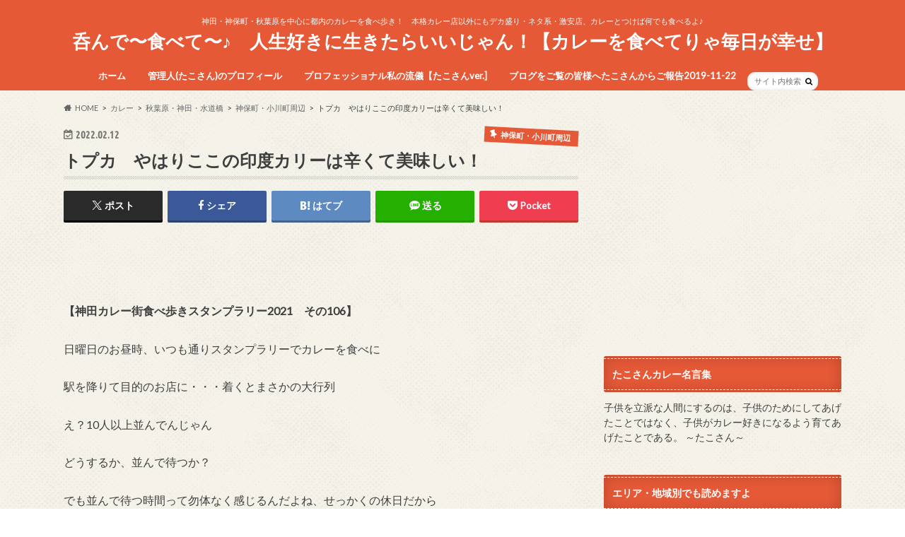

--- FILE ---
content_type: text/html; charset=UTF-8
request_url: https://nonde-tabete.com/topca-curry-8/
body_size: 31084
content:
<!doctype html>
<html dir="ltr" lang="ja" prefix="og: https://ogp.me/ns#">

<head>
<meta charset="utf-8">
<meta http-equiv="X-UA-Compatible" content="IE=edge">

<meta name="HandheldFriendly" content="True">
<meta name="MobileOptimized" content="320">
<meta name="viewport" content="width=device-width, initial-scale=1.0, minimum-scale=1.0, maximum-scale=1.0, user-scalable=no">

<link rel="apple-touch-icon" href="http://nonde-tabete.com/wp-content/uploads/2017/03/cropped-IMG_0266.jpg"><link rel="icon" href="http://nonde-tabete.com/wp-content/uploads/2017/03/cropped-IMG_0266.jpg">
<link rel="pingback" href="https://nonde-tabete.com/xmlrpc.php">

<!--[if IE]>
<link rel="shortcut icon" href="http://nonde-tabete.com/wp-content/uploads/2017/03/cropped-IMG_0266.jpg"><![endif]-->



	<style>img:is([sizes="auto" i], [sizes^="auto," i]) { contain-intrinsic-size: 3000px 1500px }</style>
	
		<!-- All in One SEO 4.9.3 - aioseo.com -->
		<title>トプカ やはりここの印度カリーは辛くて美味しい！ | 呑んで〜食べて〜♪ 人生好きに生きたらいいじゃん！【カレーを食べてりゃ毎日が幸せ】</title>
	<meta name="description" content="【神田カレー街食べ歩きスタンプラリー2021 その106】 日曜日のお昼時、いつも通りスタンプラリーでカレーを" />
	<meta name="robots" content="max-snippet:-1, max-image-preview:large, max-video-preview:-1" />
	<meta name="author" content="たこさん"/>
	<meta name="google-site-verification" content="nPKHoH-0OEfvUgElurzXSpKL3sukeP4KQbwiPtr2pAs" />
	<link rel="canonical" href="https://nonde-tabete.com/topca-curry-8/" />
	<meta name="generator" content="All in One SEO (AIOSEO) 4.9.3" />
		<meta property="og:locale" content="ja_JP" />
		<meta property="og:site_name" content="呑んで〜食べて〜♪　人生好きに生きたらいいじゃん！" />
		<meta property="og:type" content="article" />
		<meta property="og:title" content="トプカ やはりここの印度カリーは辛くて美味しい！ | 呑んで〜食べて〜♪ 人生好きに生きたらいいじゃん！【カレーを食べてりゃ毎日が幸せ】" />
		<meta property="og:description" content="【神田カレー街食べ歩きスタンプラリー2021 その106】 日曜日のお昼時、いつも通りスタンプラリーでカレーを" />
		<meta property="og:url" content="https://nonde-tabete.com/topca-curry-8/" />
		<meta property="fb:admins" content="1577882759195360" />
		<meta property="og:image" content="https://nonde-tabete.com/wp-content/uploads/2022/02/008-1.jpg" />
		<meta property="og:image:secure_url" content="https://nonde-tabete.com/wp-content/uploads/2022/02/008-1.jpg" />
		<meta property="og:image:width" content="800" />
		<meta property="og:image:height" content="600" />
		<meta property="article:published_time" content="2022-02-12T00:00:00+00:00" />
		<meta property="article:modified_time" content="2022-02-20T00:50:40+00:00" />
		<meta property="article:publisher" content="https://www.facebook.com/yopparaitakosan" />
		<meta name="twitter:card" content="summary_large_image" />
		<meta name="twitter:site" content="@u_wa_ba_mi" />
		<meta name="twitter:title" content="トプカ やはりここの印度カリーは辛くて美味しい！ | 呑んで〜食べて〜♪ 人生好きに生きたらいいじゃん！【カレーを食べてりゃ毎日が幸せ】" />
		<meta name="twitter:description" content="【神田カレー街食べ歩きスタンプラリー2021 その106】 日曜日のお昼時、いつも通りスタンプラリーでカレーを" />
		<meta name="twitter:image" content="https://nonde-tabete.com/wp-content/uploads/2022/02/008-1.jpg" />
		<script type="application/ld+json" class="aioseo-schema">
			{"@context":"https:\/\/schema.org","@graph":[{"@type":"Article","@id":"https:\/\/nonde-tabete.com\/topca-curry-8\/#article","name":"\u30c8\u30d7\u30ab \u3084\u306f\u308a\u3053\u3053\u306e\u5370\u5ea6\u30ab\u30ea\u30fc\u306f\u8f9b\u304f\u3066\u7f8e\u5473\u3057\u3044\uff01 | \u5451\u3093\u3067\u301c\u98df\u3079\u3066\u301c\u266a \u4eba\u751f\u597d\u304d\u306b\u751f\u304d\u305f\u3089\u3044\u3044\u3058\u3083\u3093\uff01\u3010\u30ab\u30ec\u30fc\u3092\u98df\u3079\u3066\u308a\u3083\u6bce\u65e5\u304c\u5e78\u305b\u3011","headline":"\u30c8\u30d7\u30ab\u3000\u3084\u306f\u308a\u3053\u3053\u306e\u5370\u5ea6\u30ab\u30ea\u30fc\u306f\u8f9b\u304f\u3066\u7f8e\u5473\u3057\u3044\uff01","author":{"@id":"https:\/\/nonde-tabete.com\/author\/tako-san\/#author"},"publisher":{"@id":"https:\/\/nonde-tabete.com\/#person"},"image":{"@type":"ImageObject","url":"https:\/\/nonde-tabete.com\/wp-content\/uploads\/2022\/02\/008-1.jpg","width":800,"height":600},"datePublished":"2022-02-12T09:00:00+09:00","dateModified":"2022-02-20T09:50:40+09:00","inLanguage":"ja","mainEntityOfPage":{"@id":"https:\/\/nonde-tabete.com\/topca-curry-8\/#webpage"},"isPartOf":{"@id":"https:\/\/nonde-tabete.com\/topca-curry-8\/#webpage"},"articleSection":"\u795e\u4fdd\u753a\u30fb\u5c0f\u5ddd\u753a\u5468\u8fba, 2021\u795e\u7530\u30ab\u30ec\u30fc\u30b9\u30bf\u30f3\u30d7\u30e9\u30ea\u30fc, \u30ab\u30ec\u30fc, \u5343\u4ee3\u7530\u533a, \u6de1\u8def\u753a, \u795e\u7530\u30ab\u30ec\u30fc\u8857\u98df\u3079\u6b69\u304d\u30b9\u30bf\u30f3\u30d7\u30e9\u30ea\u30fc"},{"@type":"BreadcrumbList","@id":"https:\/\/nonde-tabete.com\/topca-curry-8\/#breadcrumblist","itemListElement":[{"@type":"ListItem","@id":"https:\/\/nonde-tabete.com#listItem","position":1,"name":"Home","item":"https:\/\/nonde-tabete.com","nextItem":{"@type":"ListItem","@id":"https:\/\/nonde-tabete.com\/category\/curry\/#listItem","name":"\u30ab\u30ec\u30fc"}},{"@type":"ListItem","@id":"https:\/\/nonde-tabete.com\/category\/curry\/#listItem","position":2,"name":"\u30ab\u30ec\u30fc","item":"https:\/\/nonde-tabete.com\/category\/curry\/","nextItem":{"@type":"ListItem","@id":"https:\/\/nonde-tabete.com\/category\/curry\/akihabara-kanda-suidobashi\/#listItem","name":"\u79cb\u8449\u539f\u30fb\u795e\u7530\u30fb\u6c34\u9053\u6a4b"},"previousItem":{"@type":"ListItem","@id":"https:\/\/nonde-tabete.com#listItem","name":"Home"}},{"@type":"ListItem","@id":"https:\/\/nonde-tabete.com\/category\/curry\/akihabara-kanda-suidobashi\/#listItem","position":3,"name":"\u79cb\u8449\u539f\u30fb\u795e\u7530\u30fb\u6c34\u9053\u6a4b","item":"https:\/\/nonde-tabete.com\/category\/curry\/akihabara-kanda-suidobashi\/","nextItem":{"@type":"ListItem","@id":"https:\/\/nonde-tabete.com\/category\/curry\/akihabara-kanda-suidobashi\/jinboucho-ogawamachi\/#listItem","name":"\u795e\u4fdd\u753a\u30fb\u5c0f\u5ddd\u753a\u5468\u8fba"},"previousItem":{"@type":"ListItem","@id":"https:\/\/nonde-tabete.com\/category\/curry\/#listItem","name":"\u30ab\u30ec\u30fc"}},{"@type":"ListItem","@id":"https:\/\/nonde-tabete.com\/category\/curry\/akihabara-kanda-suidobashi\/jinboucho-ogawamachi\/#listItem","position":4,"name":"\u795e\u4fdd\u753a\u30fb\u5c0f\u5ddd\u753a\u5468\u8fba","item":"https:\/\/nonde-tabete.com\/category\/curry\/akihabara-kanda-suidobashi\/jinboucho-ogawamachi\/","nextItem":{"@type":"ListItem","@id":"https:\/\/nonde-tabete.com\/topca-curry-8\/#listItem","name":"\u30c8\u30d7\u30ab\u3000\u3084\u306f\u308a\u3053\u3053\u306e\u5370\u5ea6\u30ab\u30ea\u30fc\u306f\u8f9b\u304f\u3066\u7f8e\u5473\u3057\u3044\uff01"},"previousItem":{"@type":"ListItem","@id":"https:\/\/nonde-tabete.com\/category\/curry\/akihabara-kanda-suidobashi\/#listItem","name":"\u79cb\u8449\u539f\u30fb\u795e\u7530\u30fb\u6c34\u9053\u6a4b"}},{"@type":"ListItem","@id":"https:\/\/nonde-tabete.com\/topca-curry-8\/#listItem","position":5,"name":"\u30c8\u30d7\u30ab\u3000\u3084\u306f\u308a\u3053\u3053\u306e\u5370\u5ea6\u30ab\u30ea\u30fc\u306f\u8f9b\u304f\u3066\u7f8e\u5473\u3057\u3044\uff01","previousItem":{"@type":"ListItem","@id":"https:\/\/nonde-tabete.com\/category\/curry\/akihabara-kanda-suidobashi\/jinboucho-ogawamachi\/#listItem","name":"\u795e\u4fdd\u753a\u30fb\u5c0f\u5ddd\u753a\u5468\u8fba"}}]},{"@type":"Person","@id":"https:\/\/nonde-tabete.com\/#person","name":"\u305f\u3053\u3055\u3093","image":{"@type":"ImageObject","@id":"https:\/\/nonde-tabete.com\/topca-curry-8\/#personImage","url":"https:\/\/secure.gravatar.com\/avatar\/2e9ed0e2dac7b8222111ede850c5f31bbe6dfac2475dcdf75ebf72ecd3b7dc6a?s=96&d=mm&r=g","width":96,"height":96,"caption":"\u305f\u3053\u3055\u3093"}},{"@type":"Person","@id":"https:\/\/nonde-tabete.com\/author\/tako-san\/#author","url":"https:\/\/nonde-tabete.com\/author\/tako-san\/","name":"\u305f\u3053\u3055\u3093","image":{"@type":"ImageObject","@id":"https:\/\/nonde-tabete.com\/topca-curry-8\/#authorImage","url":"https:\/\/secure.gravatar.com\/avatar\/2e9ed0e2dac7b8222111ede850c5f31bbe6dfac2475dcdf75ebf72ecd3b7dc6a?s=96&d=mm&r=g","width":96,"height":96,"caption":"\u305f\u3053\u3055\u3093"}},{"@type":"WebPage","@id":"https:\/\/nonde-tabete.com\/topca-curry-8\/#webpage","url":"https:\/\/nonde-tabete.com\/topca-curry-8\/","name":"\u30c8\u30d7\u30ab \u3084\u306f\u308a\u3053\u3053\u306e\u5370\u5ea6\u30ab\u30ea\u30fc\u306f\u8f9b\u304f\u3066\u7f8e\u5473\u3057\u3044\uff01 | \u5451\u3093\u3067\u301c\u98df\u3079\u3066\u301c\u266a \u4eba\u751f\u597d\u304d\u306b\u751f\u304d\u305f\u3089\u3044\u3044\u3058\u3083\u3093\uff01\u3010\u30ab\u30ec\u30fc\u3092\u98df\u3079\u3066\u308a\u3083\u6bce\u65e5\u304c\u5e78\u305b\u3011","description":"\u3010\u795e\u7530\u30ab\u30ec\u30fc\u8857\u98df\u3079\u6b69\u304d\u30b9\u30bf\u30f3\u30d7\u30e9\u30ea\u30fc2021 \u305d\u306e106\u3011 \u65e5\u66dc\u65e5\u306e\u304a\u663c\u6642\u3001\u3044\u3064\u3082\u901a\u308a\u30b9\u30bf\u30f3\u30d7\u30e9\u30ea\u30fc\u3067\u30ab\u30ec\u30fc\u3092","inLanguage":"ja","isPartOf":{"@id":"https:\/\/nonde-tabete.com\/#website"},"breadcrumb":{"@id":"https:\/\/nonde-tabete.com\/topca-curry-8\/#breadcrumblist"},"author":{"@id":"https:\/\/nonde-tabete.com\/author\/tako-san\/#author"},"creator":{"@id":"https:\/\/nonde-tabete.com\/author\/tako-san\/#author"},"image":{"@type":"ImageObject","url":"https:\/\/nonde-tabete.com\/wp-content\/uploads\/2022\/02\/008-1.jpg","@id":"https:\/\/nonde-tabete.com\/topca-curry-8\/#mainImage","width":800,"height":600},"primaryImageOfPage":{"@id":"https:\/\/nonde-tabete.com\/topca-curry-8\/#mainImage"},"datePublished":"2022-02-12T09:00:00+09:00","dateModified":"2022-02-20T09:50:40+09:00"},{"@type":"WebSite","@id":"https:\/\/nonde-tabete.com\/#website","url":"https:\/\/nonde-tabete.com\/","name":"\u5451\u3093\u3067\u301c\u98df\u3079\u3066\u301c\u266a\u3000\u4eba\u751f\u597d\u304d\u306b\u751f\u304d\u305f\u3089\u3044\u3044\u3058\u3083\u3093\uff01\u3010\u30ab\u30ec\u30fc\u3092\u98df\u3079\u3066\u308a\u3083\u6bce\u65e5\u304c\u5e78\u305b\u3011","description":"\u795e\u7530\u30fb\u795e\u4fdd\u753a\u30fb\u79cb\u8449\u539f\u3092\u4e2d\u5fc3\u306b\u90fd\u5185\u306e\u30ab\u30ec\u30fc\u3092\u98df\u3079\u6b69\u304d\uff01\u3000\u672c\u683c\u30ab\u30ec\u30fc\u5e97\u4ee5\u5916\u306b\u3082\u30c7\u30ab\u76db\u308a\u30fb\u30cd\u30bf\u7cfb\u30fb\u6fc0\u5b89\u5e97\u3001\u30ab\u30ec\u30fc\u3068\u3064\u3051\u3070\u4f55\u3067\u3082\u98df\u3079\u308b\u3088\u266a","inLanguage":"ja","publisher":{"@id":"https:\/\/nonde-tabete.com\/#person"}}]}
		</script>
		<!-- All in One SEO -->

<link rel='dns-prefetch' href='//ajax.googleapis.com' />
<link rel='dns-prefetch' href='//secure.gravatar.com' />
<link rel='dns-prefetch' href='//stats.wp.com' />
<link rel='dns-prefetch' href='//fonts.googleapis.com' />
<link rel='dns-prefetch' href='//maxcdn.bootstrapcdn.com' />
<link rel='dns-prefetch' href='//v0.wordpress.com' />
<link rel='dns-prefetch' href='//jetpack.wordpress.com' />
<link rel='dns-prefetch' href='//s0.wp.com' />
<link rel='dns-prefetch' href='//public-api.wordpress.com' />
<link rel='dns-prefetch' href='//0.gravatar.com' />
<link rel='dns-prefetch' href='//1.gravatar.com' />
<link rel='dns-prefetch' href='//2.gravatar.com' />
<link rel='preconnect' href='//c0.wp.com' />
<link rel="alternate" type="application/rss+xml" title="呑んで〜食べて〜♪　人生好きに生きたらいいじゃん！【カレーを食べてりゃ毎日が幸せ】 &raquo; フィード" href="https://nonde-tabete.com/feed/" />
<link rel="alternate" type="application/rss+xml" title="呑んで〜食べて〜♪　人生好きに生きたらいいじゃん！【カレーを食べてりゃ毎日が幸せ】 &raquo; コメントフィード" href="https://nonde-tabete.com/comments/feed/" />
<link rel="alternate" type="application/rss+xml" title="呑んで〜食べて〜♪　人生好きに生きたらいいじゃん！【カレーを食べてりゃ毎日が幸せ】 &raquo; トプカ　やはりここの印度カリーは辛くて美味しい！ のコメントのフィード" href="https://nonde-tabete.com/topca-curry-8/feed/" />
		<!-- This site uses the Google Analytics by MonsterInsights plugin v9.9.0 - Using Analytics tracking - https://www.monsterinsights.com/ -->
							<script src="//www.googletagmanager.com/gtag/js?id=G-G83TLJDHCV"  data-cfasync="false" data-wpfc-render="false" type="text/javascript" async></script>
			<script data-cfasync="false" data-wpfc-render="false" type="text/javascript">
				var mi_version = '9.9.0';
				var mi_track_user = true;
				var mi_no_track_reason = '';
								var MonsterInsightsDefaultLocations = {"page_location":"https:\/\/nonde-tabete.com\/topca-curry-8\/"};
								if ( typeof MonsterInsightsPrivacyGuardFilter === 'function' ) {
					var MonsterInsightsLocations = (typeof MonsterInsightsExcludeQuery === 'object') ? MonsterInsightsPrivacyGuardFilter( MonsterInsightsExcludeQuery ) : MonsterInsightsPrivacyGuardFilter( MonsterInsightsDefaultLocations );
				} else {
					var MonsterInsightsLocations = (typeof MonsterInsightsExcludeQuery === 'object') ? MonsterInsightsExcludeQuery : MonsterInsightsDefaultLocations;
				}

								var disableStrs = [
										'ga-disable-G-G83TLJDHCV',
									];

				/* Function to detect opted out users */
				function __gtagTrackerIsOptedOut() {
					for (var index = 0; index < disableStrs.length; index++) {
						if (document.cookie.indexOf(disableStrs[index] + '=true') > -1) {
							return true;
						}
					}

					return false;
				}

				/* Disable tracking if the opt-out cookie exists. */
				if (__gtagTrackerIsOptedOut()) {
					for (var index = 0; index < disableStrs.length; index++) {
						window[disableStrs[index]] = true;
					}
				}

				/* Opt-out function */
				function __gtagTrackerOptout() {
					for (var index = 0; index < disableStrs.length; index++) {
						document.cookie = disableStrs[index] + '=true; expires=Thu, 31 Dec 2099 23:59:59 UTC; path=/';
						window[disableStrs[index]] = true;
					}
				}

				if ('undefined' === typeof gaOptout) {
					function gaOptout() {
						__gtagTrackerOptout();
					}
				}
								window.dataLayer = window.dataLayer || [];

				window.MonsterInsightsDualTracker = {
					helpers: {},
					trackers: {},
				};
				if (mi_track_user) {
					function __gtagDataLayer() {
						dataLayer.push(arguments);
					}

					function __gtagTracker(type, name, parameters) {
						if (!parameters) {
							parameters = {};
						}

						if (parameters.send_to) {
							__gtagDataLayer.apply(null, arguments);
							return;
						}

						if (type === 'event') {
														parameters.send_to = monsterinsights_frontend.v4_id;
							var hookName = name;
							if (typeof parameters['event_category'] !== 'undefined') {
								hookName = parameters['event_category'] + ':' + name;
							}

							if (typeof MonsterInsightsDualTracker.trackers[hookName] !== 'undefined') {
								MonsterInsightsDualTracker.trackers[hookName](parameters);
							} else {
								__gtagDataLayer('event', name, parameters);
							}
							
						} else {
							__gtagDataLayer.apply(null, arguments);
						}
					}

					__gtagTracker('js', new Date());
					__gtagTracker('set', {
						'developer_id.dZGIzZG': true,
											});
					if ( MonsterInsightsLocations.page_location ) {
						__gtagTracker('set', MonsterInsightsLocations);
					}
										__gtagTracker('config', 'G-G83TLJDHCV', {"forceSSL":"true"} );
										window.gtag = __gtagTracker;										(function () {
						/* https://developers.google.com/analytics/devguides/collection/analyticsjs/ */
						/* ga and __gaTracker compatibility shim. */
						var noopfn = function () {
							return null;
						};
						var newtracker = function () {
							return new Tracker();
						};
						var Tracker = function () {
							return null;
						};
						var p = Tracker.prototype;
						p.get = noopfn;
						p.set = noopfn;
						p.send = function () {
							var args = Array.prototype.slice.call(arguments);
							args.unshift('send');
							__gaTracker.apply(null, args);
						};
						var __gaTracker = function () {
							var len = arguments.length;
							if (len === 0) {
								return;
							}
							var f = arguments[len - 1];
							if (typeof f !== 'object' || f === null || typeof f.hitCallback !== 'function') {
								if ('send' === arguments[0]) {
									var hitConverted, hitObject = false, action;
									if ('event' === arguments[1]) {
										if ('undefined' !== typeof arguments[3]) {
											hitObject = {
												'eventAction': arguments[3],
												'eventCategory': arguments[2],
												'eventLabel': arguments[4],
												'value': arguments[5] ? arguments[5] : 1,
											}
										}
									}
									if ('pageview' === arguments[1]) {
										if ('undefined' !== typeof arguments[2]) {
											hitObject = {
												'eventAction': 'page_view',
												'page_path': arguments[2],
											}
										}
									}
									if (typeof arguments[2] === 'object') {
										hitObject = arguments[2];
									}
									if (typeof arguments[5] === 'object') {
										Object.assign(hitObject, arguments[5]);
									}
									if ('undefined' !== typeof arguments[1].hitType) {
										hitObject = arguments[1];
										if ('pageview' === hitObject.hitType) {
											hitObject.eventAction = 'page_view';
										}
									}
									if (hitObject) {
										action = 'timing' === arguments[1].hitType ? 'timing_complete' : hitObject.eventAction;
										hitConverted = mapArgs(hitObject);
										__gtagTracker('event', action, hitConverted);
									}
								}
								return;
							}

							function mapArgs(args) {
								var arg, hit = {};
								var gaMap = {
									'eventCategory': 'event_category',
									'eventAction': 'event_action',
									'eventLabel': 'event_label',
									'eventValue': 'event_value',
									'nonInteraction': 'non_interaction',
									'timingCategory': 'event_category',
									'timingVar': 'name',
									'timingValue': 'value',
									'timingLabel': 'event_label',
									'page': 'page_path',
									'location': 'page_location',
									'title': 'page_title',
									'referrer' : 'page_referrer',
								};
								for (arg in args) {
																		if (!(!args.hasOwnProperty(arg) || !gaMap.hasOwnProperty(arg))) {
										hit[gaMap[arg]] = args[arg];
									} else {
										hit[arg] = args[arg];
									}
								}
								return hit;
							}

							try {
								f.hitCallback();
							} catch (ex) {
							}
						};
						__gaTracker.create = newtracker;
						__gaTracker.getByName = newtracker;
						__gaTracker.getAll = function () {
							return [];
						};
						__gaTracker.remove = noopfn;
						__gaTracker.loaded = true;
						window['__gaTracker'] = __gaTracker;
					})();
									} else {
										console.log("");
					(function () {
						function __gtagTracker() {
							return null;
						}

						window['__gtagTracker'] = __gtagTracker;
						window['gtag'] = __gtagTracker;
					})();
									}
			</script>
			
							<!-- / Google Analytics by MonsterInsights -->
		<script type="text/javascript">
/* <![CDATA[ */
window._wpemojiSettings = {"baseUrl":"https:\/\/s.w.org\/images\/core\/emoji\/16.0.1\/72x72\/","ext":".png","svgUrl":"https:\/\/s.w.org\/images\/core\/emoji\/16.0.1\/svg\/","svgExt":".svg","source":{"concatemoji":"https:\/\/nonde-tabete.com\/wp-includes\/js\/wp-emoji-release.min.js"}};
/*! This file is auto-generated */
!function(s,n){var o,i,e;function c(e){try{var t={supportTests:e,timestamp:(new Date).valueOf()};sessionStorage.setItem(o,JSON.stringify(t))}catch(e){}}function p(e,t,n){e.clearRect(0,0,e.canvas.width,e.canvas.height),e.fillText(t,0,0);var t=new Uint32Array(e.getImageData(0,0,e.canvas.width,e.canvas.height).data),a=(e.clearRect(0,0,e.canvas.width,e.canvas.height),e.fillText(n,0,0),new Uint32Array(e.getImageData(0,0,e.canvas.width,e.canvas.height).data));return t.every(function(e,t){return e===a[t]})}function u(e,t){e.clearRect(0,0,e.canvas.width,e.canvas.height),e.fillText(t,0,0);for(var n=e.getImageData(16,16,1,1),a=0;a<n.data.length;a++)if(0!==n.data[a])return!1;return!0}function f(e,t,n,a){switch(t){case"flag":return n(e,"\ud83c\udff3\ufe0f\u200d\u26a7\ufe0f","\ud83c\udff3\ufe0f\u200b\u26a7\ufe0f")?!1:!n(e,"\ud83c\udde8\ud83c\uddf6","\ud83c\udde8\u200b\ud83c\uddf6")&&!n(e,"\ud83c\udff4\udb40\udc67\udb40\udc62\udb40\udc65\udb40\udc6e\udb40\udc67\udb40\udc7f","\ud83c\udff4\u200b\udb40\udc67\u200b\udb40\udc62\u200b\udb40\udc65\u200b\udb40\udc6e\u200b\udb40\udc67\u200b\udb40\udc7f");case"emoji":return!a(e,"\ud83e\udedf")}return!1}function g(e,t,n,a){var r="undefined"!=typeof WorkerGlobalScope&&self instanceof WorkerGlobalScope?new OffscreenCanvas(300,150):s.createElement("canvas"),o=r.getContext("2d",{willReadFrequently:!0}),i=(o.textBaseline="top",o.font="600 32px Arial",{});return e.forEach(function(e){i[e]=t(o,e,n,a)}),i}function t(e){var t=s.createElement("script");t.src=e,t.defer=!0,s.head.appendChild(t)}"undefined"!=typeof Promise&&(o="wpEmojiSettingsSupports",i=["flag","emoji"],n.supports={everything:!0,everythingExceptFlag:!0},e=new Promise(function(e){s.addEventListener("DOMContentLoaded",e,{once:!0})}),new Promise(function(t){var n=function(){try{var e=JSON.parse(sessionStorage.getItem(o));if("object"==typeof e&&"number"==typeof e.timestamp&&(new Date).valueOf()<e.timestamp+604800&&"object"==typeof e.supportTests)return e.supportTests}catch(e){}return null}();if(!n){if("undefined"!=typeof Worker&&"undefined"!=typeof OffscreenCanvas&&"undefined"!=typeof URL&&URL.createObjectURL&&"undefined"!=typeof Blob)try{var e="postMessage("+g.toString()+"("+[JSON.stringify(i),f.toString(),p.toString(),u.toString()].join(",")+"));",a=new Blob([e],{type:"text/javascript"}),r=new Worker(URL.createObjectURL(a),{name:"wpTestEmojiSupports"});return void(r.onmessage=function(e){c(n=e.data),r.terminate(),t(n)})}catch(e){}c(n=g(i,f,p,u))}t(n)}).then(function(e){for(var t in e)n.supports[t]=e[t],n.supports.everything=n.supports.everything&&n.supports[t],"flag"!==t&&(n.supports.everythingExceptFlag=n.supports.everythingExceptFlag&&n.supports[t]);n.supports.everythingExceptFlag=n.supports.everythingExceptFlag&&!n.supports.flag,n.DOMReady=!1,n.readyCallback=function(){n.DOMReady=!0}}).then(function(){return e}).then(function(){var e;n.supports.everything||(n.readyCallback(),(e=n.source||{}).concatemoji?t(e.concatemoji):e.wpemoji&&e.twemoji&&(t(e.twemoji),t(e.wpemoji)))}))}((window,document),window._wpemojiSettings);
/* ]]> */
</script>
<style id='wp-emoji-styles-inline-css' type='text/css'>

	img.wp-smiley, img.emoji {
		display: inline !important;
		border: none !important;
		box-shadow: none !important;
		height: 1em !important;
		width: 1em !important;
		margin: 0 0.07em !important;
		vertical-align: -0.1em !important;
		background: none !important;
		padding: 0 !important;
	}
</style>
<link rel='stylesheet' id='wp-block-library-css' href='https://c0.wp.com/c/6.8.3/wp-includes/css/dist/block-library/style.min.css' type='text/css' media='all' />
<style id='classic-theme-styles-inline-css' type='text/css'>
/*! This file is auto-generated */
.wp-block-button__link{color:#fff;background-color:#32373c;border-radius:9999px;box-shadow:none;text-decoration:none;padding:calc(.667em + 2px) calc(1.333em + 2px);font-size:1.125em}.wp-block-file__button{background:#32373c;color:#fff;text-decoration:none}
</style>
<style id='rinkerg-gutenberg-rinker-style-inline-css' type='text/css'>
.wp-block-create-block-block{background-color:#21759b;color:#fff;padding:2px}

</style>
<link rel='stylesheet' id='aioseo/css/src/vue/standalone/blocks/table-of-contents/global.scss-css' href='https://nonde-tabete.com/wp-content/plugins/all-in-one-seo-pack/dist/Lite/assets/css/table-of-contents/global.e90f6d47.css' type='text/css' media='all' />
<link rel='stylesheet' id='mediaelement-css' href='https://c0.wp.com/c/6.8.3/wp-includes/js/mediaelement/mediaelementplayer-legacy.min.css' type='text/css' media='all' />
<link rel='stylesheet' id='wp-mediaelement-css' href='https://c0.wp.com/c/6.8.3/wp-includes/js/mediaelement/wp-mediaelement.min.css' type='text/css' media='all' />
<style id='jetpack-sharing-buttons-style-inline-css' type='text/css'>
.jetpack-sharing-buttons__services-list{display:flex;flex-direction:row;flex-wrap:wrap;gap:0;list-style-type:none;margin:5px;padding:0}.jetpack-sharing-buttons__services-list.has-small-icon-size{font-size:12px}.jetpack-sharing-buttons__services-list.has-normal-icon-size{font-size:16px}.jetpack-sharing-buttons__services-list.has-large-icon-size{font-size:24px}.jetpack-sharing-buttons__services-list.has-huge-icon-size{font-size:36px}@media print{.jetpack-sharing-buttons__services-list{display:none!important}}.editor-styles-wrapper .wp-block-jetpack-sharing-buttons{gap:0;padding-inline-start:0}ul.jetpack-sharing-buttons__services-list.has-background{padding:1.25em 2.375em}
</style>
<style id='global-styles-inline-css' type='text/css'>
:root{--wp--preset--aspect-ratio--square: 1;--wp--preset--aspect-ratio--4-3: 4/3;--wp--preset--aspect-ratio--3-4: 3/4;--wp--preset--aspect-ratio--3-2: 3/2;--wp--preset--aspect-ratio--2-3: 2/3;--wp--preset--aspect-ratio--16-9: 16/9;--wp--preset--aspect-ratio--9-16: 9/16;--wp--preset--color--black: #000000;--wp--preset--color--cyan-bluish-gray: #abb8c3;--wp--preset--color--white: #ffffff;--wp--preset--color--pale-pink: #f78da7;--wp--preset--color--vivid-red: #cf2e2e;--wp--preset--color--luminous-vivid-orange: #ff6900;--wp--preset--color--luminous-vivid-amber: #fcb900;--wp--preset--color--light-green-cyan: #7bdcb5;--wp--preset--color--vivid-green-cyan: #00d084;--wp--preset--color--pale-cyan-blue: #8ed1fc;--wp--preset--color--vivid-cyan-blue: #0693e3;--wp--preset--color--vivid-purple: #9b51e0;--wp--preset--gradient--vivid-cyan-blue-to-vivid-purple: linear-gradient(135deg,rgba(6,147,227,1) 0%,rgb(155,81,224) 100%);--wp--preset--gradient--light-green-cyan-to-vivid-green-cyan: linear-gradient(135deg,rgb(122,220,180) 0%,rgb(0,208,130) 100%);--wp--preset--gradient--luminous-vivid-amber-to-luminous-vivid-orange: linear-gradient(135deg,rgba(252,185,0,1) 0%,rgba(255,105,0,1) 100%);--wp--preset--gradient--luminous-vivid-orange-to-vivid-red: linear-gradient(135deg,rgba(255,105,0,1) 0%,rgb(207,46,46) 100%);--wp--preset--gradient--very-light-gray-to-cyan-bluish-gray: linear-gradient(135deg,rgb(238,238,238) 0%,rgb(169,184,195) 100%);--wp--preset--gradient--cool-to-warm-spectrum: linear-gradient(135deg,rgb(74,234,220) 0%,rgb(151,120,209) 20%,rgb(207,42,186) 40%,rgb(238,44,130) 60%,rgb(251,105,98) 80%,rgb(254,248,76) 100%);--wp--preset--gradient--blush-light-purple: linear-gradient(135deg,rgb(255,206,236) 0%,rgb(152,150,240) 100%);--wp--preset--gradient--blush-bordeaux: linear-gradient(135deg,rgb(254,205,165) 0%,rgb(254,45,45) 50%,rgb(107,0,62) 100%);--wp--preset--gradient--luminous-dusk: linear-gradient(135deg,rgb(255,203,112) 0%,rgb(199,81,192) 50%,rgb(65,88,208) 100%);--wp--preset--gradient--pale-ocean: linear-gradient(135deg,rgb(255,245,203) 0%,rgb(182,227,212) 50%,rgb(51,167,181) 100%);--wp--preset--gradient--electric-grass: linear-gradient(135deg,rgb(202,248,128) 0%,rgb(113,206,126) 100%);--wp--preset--gradient--midnight: linear-gradient(135deg,rgb(2,3,129) 0%,rgb(40,116,252) 100%);--wp--preset--font-size--small: 13px;--wp--preset--font-size--medium: 20px;--wp--preset--font-size--large: 36px;--wp--preset--font-size--x-large: 42px;--wp--preset--spacing--20: 0.44rem;--wp--preset--spacing--30: 0.67rem;--wp--preset--spacing--40: 1rem;--wp--preset--spacing--50: 1.5rem;--wp--preset--spacing--60: 2.25rem;--wp--preset--spacing--70: 3.38rem;--wp--preset--spacing--80: 5.06rem;--wp--preset--shadow--natural: 6px 6px 9px rgba(0, 0, 0, 0.2);--wp--preset--shadow--deep: 12px 12px 50px rgba(0, 0, 0, 0.4);--wp--preset--shadow--sharp: 6px 6px 0px rgba(0, 0, 0, 0.2);--wp--preset--shadow--outlined: 6px 6px 0px -3px rgba(255, 255, 255, 1), 6px 6px rgba(0, 0, 0, 1);--wp--preset--shadow--crisp: 6px 6px 0px rgba(0, 0, 0, 1);}:where(.is-layout-flex){gap: 0.5em;}:where(.is-layout-grid){gap: 0.5em;}body .is-layout-flex{display: flex;}.is-layout-flex{flex-wrap: wrap;align-items: center;}.is-layout-flex > :is(*, div){margin: 0;}body .is-layout-grid{display: grid;}.is-layout-grid > :is(*, div){margin: 0;}:where(.wp-block-columns.is-layout-flex){gap: 2em;}:where(.wp-block-columns.is-layout-grid){gap: 2em;}:where(.wp-block-post-template.is-layout-flex){gap: 1.25em;}:where(.wp-block-post-template.is-layout-grid){gap: 1.25em;}.has-black-color{color: var(--wp--preset--color--black) !important;}.has-cyan-bluish-gray-color{color: var(--wp--preset--color--cyan-bluish-gray) !important;}.has-white-color{color: var(--wp--preset--color--white) !important;}.has-pale-pink-color{color: var(--wp--preset--color--pale-pink) !important;}.has-vivid-red-color{color: var(--wp--preset--color--vivid-red) !important;}.has-luminous-vivid-orange-color{color: var(--wp--preset--color--luminous-vivid-orange) !important;}.has-luminous-vivid-amber-color{color: var(--wp--preset--color--luminous-vivid-amber) !important;}.has-light-green-cyan-color{color: var(--wp--preset--color--light-green-cyan) !important;}.has-vivid-green-cyan-color{color: var(--wp--preset--color--vivid-green-cyan) !important;}.has-pale-cyan-blue-color{color: var(--wp--preset--color--pale-cyan-blue) !important;}.has-vivid-cyan-blue-color{color: var(--wp--preset--color--vivid-cyan-blue) !important;}.has-vivid-purple-color{color: var(--wp--preset--color--vivid-purple) !important;}.has-black-background-color{background-color: var(--wp--preset--color--black) !important;}.has-cyan-bluish-gray-background-color{background-color: var(--wp--preset--color--cyan-bluish-gray) !important;}.has-white-background-color{background-color: var(--wp--preset--color--white) !important;}.has-pale-pink-background-color{background-color: var(--wp--preset--color--pale-pink) !important;}.has-vivid-red-background-color{background-color: var(--wp--preset--color--vivid-red) !important;}.has-luminous-vivid-orange-background-color{background-color: var(--wp--preset--color--luminous-vivid-orange) !important;}.has-luminous-vivid-amber-background-color{background-color: var(--wp--preset--color--luminous-vivid-amber) !important;}.has-light-green-cyan-background-color{background-color: var(--wp--preset--color--light-green-cyan) !important;}.has-vivid-green-cyan-background-color{background-color: var(--wp--preset--color--vivid-green-cyan) !important;}.has-pale-cyan-blue-background-color{background-color: var(--wp--preset--color--pale-cyan-blue) !important;}.has-vivid-cyan-blue-background-color{background-color: var(--wp--preset--color--vivid-cyan-blue) !important;}.has-vivid-purple-background-color{background-color: var(--wp--preset--color--vivid-purple) !important;}.has-black-border-color{border-color: var(--wp--preset--color--black) !important;}.has-cyan-bluish-gray-border-color{border-color: var(--wp--preset--color--cyan-bluish-gray) !important;}.has-white-border-color{border-color: var(--wp--preset--color--white) !important;}.has-pale-pink-border-color{border-color: var(--wp--preset--color--pale-pink) !important;}.has-vivid-red-border-color{border-color: var(--wp--preset--color--vivid-red) !important;}.has-luminous-vivid-orange-border-color{border-color: var(--wp--preset--color--luminous-vivid-orange) !important;}.has-luminous-vivid-amber-border-color{border-color: var(--wp--preset--color--luminous-vivid-amber) !important;}.has-light-green-cyan-border-color{border-color: var(--wp--preset--color--light-green-cyan) !important;}.has-vivid-green-cyan-border-color{border-color: var(--wp--preset--color--vivid-green-cyan) !important;}.has-pale-cyan-blue-border-color{border-color: var(--wp--preset--color--pale-cyan-blue) !important;}.has-vivid-cyan-blue-border-color{border-color: var(--wp--preset--color--vivid-cyan-blue) !important;}.has-vivid-purple-border-color{border-color: var(--wp--preset--color--vivid-purple) !important;}.has-vivid-cyan-blue-to-vivid-purple-gradient-background{background: var(--wp--preset--gradient--vivid-cyan-blue-to-vivid-purple) !important;}.has-light-green-cyan-to-vivid-green-cyan-gradient-background{background: var(--wp--preset--gradient--light-green-cyan-to-vivid-green-cyan) !important;}.has-luminous-vivid-amber-to-luminous-vivid-orange-gradient-background{background: var(--wp--preset--gradient--luminous-vivid-amber-to-luminous-vivid-orange) !important;}.has-luminous-vivid-orange-to-vivid-red-gradient-background{background: var(--wp--preset--gradient--luminous-vivid-orange-to-vivid-red) !important;}.has-very-light-gray-to-cyan-bluish-gray-gradient-background{background: var(--wp--preset--gradient--very-light-gray-to-cyan-bluish-gray) !important;}.has-cool-to-warm-spectrum-gradient-background{background: var(--wp--preset--gradient--cool-to-warm-spectrum) !important;}.has-blush-light-purple-gradient-background{background: var(--wp--preset--gradient--blush-light-purple) !important;}.has-blush-bordeaux-gradient-background{background: var(--wp--preset--gradient--blush-bordeaux) !important;}.has-luminous-dusk-gradient-background{background: var(--wp--preset--gradient--luminous-dusk) !important;}.has-pale-ocean-gradient-background{background: var(--wp--preset--gradient--pale-ocean) !important;}.has-electric-grass-gradient-background{background: var(--wp--preset--gradient--electric-grass) !important;}.has-midnight-gradient-background{background: var(--wp--preset--gradient--midnight) !important;}.has-small-font-size{font-size: var(--wp--preset--font-size--small) !important;}.has-medium-font-size{font-size: var(--wp--preset--font-size--medium) !important;}.has-large-font-size{font-size: var(--wp--preset--font-size--large) !important;}.has-x-large-font-size{font-size: var(--wp--preset--font-size--x-large) !important;}
:where(.wp-block-post-template.is-layout-flex){gap: 1.25em;}:where(.wp-block-post-template.is-layout-grid){gap: 1.25em;}
:where(.wp-block-columns.is-layout-flex){gap: 2em;}:where(.wp-block-columns.is-layout-grid){gap: 2em;}
:root :where(.wp-block-pullquote){font-size: 1.5em;line-height: 1.6;}
</style>
<link rel='stylesheet' id='ssb-front-css-css' href='https://nonde-tabete.com/wp-content/plugins/simple-social-buttons/assets/css/front.css' type='text/css' media='all' />
<link rel='stylesheet' id='yyi_rinker_stylesheet-css' href='https://nonde-tabete.com/wp-content/plugins/yyi-rinker/css/style.css?v=1.11.1' type='text/css' media='all' />
<link rel='stylesheet' id='style-css' href='https://nonde-tabete.com/wp-content/themes/hummingbird/style.css' type='text/css' media='all' />
<link rel='stylesheet' id='child-style-css' href='https://nonde-tabete.com/wp-content/themes/hummingbird_custom/style.css' type='text/css' media='all' />
<link rel='stylesheet' id='animate-css' href='https://nonde-tabete.com/wp-content/themes/hummingbird/library/css/animate.min.css' type='text/css' media='all' />
<link rel='stylesheet' id='shortcode-css' href='https://nonde-tabete.com/wp-content/themes/hummingbird/library/css/shortcode.css' type='text/css' media='all' />
<link rel='stylesheet' id='gf_Ubuntu-css' href='//fonts.googleapis.com/css?family=Ubuntu+Condensed' type='text/css' media='all' />
<link rel='stylesheet' id='gf_Lato-css' href='//fonts.googleapis.com/css?family=Lato' type='text/css' media='all' />
<link rel='stylesheet' id='fontawesome-css' href='//maxcdn.bootstrapcdn.com/font-awesome/4.6.0/css/font-awesome.min.css' type='text/css' media='all' />
<script type="text/javascript" src="//ajax.googleapis.com/ajax/libs/jquery/1.12.4/jquery.min.js" id="jquery-js"></script>
<script type="text/javascript" src="https://nonde-tabete.com/wp-content/plugins/google-analytics-for-wordpress/assets/js/frontend-gtag.min.js" id="monsterinsights-frontend-script-js" async="async" data-wp-strategy="async"></script>
<script data-cfasync="false" data-wpfc-render="false" type="text/javascript" id='monsterinsights-frontend-script-js-extra'>/* <![CDATA[ */
var monsterinsights_frontend = {"js_events_tracking":"true","download_extensions":"doc,pdf,ppt,zip,xls,docx,pptx,xlsx","inbound_paths":"[]","home_url":"https:\/\/nonde-tabete.com","hash_tracking":"false","v4_id":"G-G83TLJDHCV"};/* ]]> */
</script>
<script type="text/javascript" src="https://nonde-tabete.com/wp-content/plugins/yyi-rinker/js/event-tracking.js?v=1.11.1" id="yyi_rinker_event_tracking_script-js"></script>
<link rel="https://api.w.org/" href="https://nonde-tabete.com/wp-json/" /><link rel="alternate" title="JSON" type="application/json" href="https://nonde-tabete.com/wp-json/wp/v2/posts/32714" /><link rel='shortlink' href='https://wp.me/p7l4CZ-8vE' />
<link rel="alternate" title="oEmbed (JSON)" type="application/json+oembed" href="https://nonde-tabete.com/wp-json/oembed/1.0/embed?url=https%3A%2F%2Fnonde-tabete.com%2Ftopca-curry-8%2F" />
<link rel="alternate" title="oEmbed (XML)" type="text/xml+oembed" href="https://nonde-tabete.com/wp-json/oembed/1.0/embed?url=https%3A%2F%2Fnonde-tabete.com%2Ftopca-curry-8%2F&#038;format=xml" />
 <style media="screen">

		.simplesocialbuttons.simplesocialbuttons_inline .ssb-fb-like, .simplesocialbuttons.simplesocialbuttons_inline amp-facebook-like {
	  margin: ;
	}
		 /*inline margin*/
	
		.simplesocialbuttons.simplesocialbuttons_inline.simplesocial-simple-round button{
	  margin: ;
	}
	
	
	
	
	
			 /*margin-digbar*/

	
	
	
	
	
	
	
</style>

<!-- Open Graph Meta Tags generated by Simple Social Buttons 6.2.0 -->
<meta property="og:title" content="トプカ　やはりここの印度カリーは辛くて美味しい！ - 呑んで〜食べて〜♪　人生好きに生きたらいいじゃん！【カレーを食べてりゃ毎日が幸せ】" />
<meta property="og:type" content="article" />
<meta property="og:description" content="【神田カレー街食べ歩きスタンプラリー2021　その106】 日曜日のお昼時、いつも通りスタンプラリーでカレーを食べに 駅&hellip;" />
<meta property="og:url" content="https://nonde-tabete.com/topca-curry-8/" />
<meta property="og:site_name" content="呑んで〜食べて〜♪　人生好きに生きたらいいじゃん！【カレーを食べてりゃ毎日が幸せ】" />
<meta property="og:image" content="https://nonde-tabete.com/wp-content/uploads/2022/02/008-1.jpg" />
<meta name="twitter:card" content="summary_large_image" />
<meta name="twitter:description" content="【神田カレー街食べ歩きスタンプラリー2021　その106】 日曜日のお昼時、いつも通りスタンプラリーでカレーを食べに 駅&hellip;" />
<meta name="twitter:title" content="トプカ　やはりここの印度カリーは辛くて美味しい！ - 呑んで〜食べて〜♪　人生好きに生きたらいいじゃん！【カレーを食べてりゃ毎日が幸せ】" />
<meta property="twitter:image" content="https://nonde-tabete.com/wp-content/uploads/2022/02/008-1.jpg" />
	<style>img#wpstats{display:none}</style>
		<script type="text/javascript" language="javascript">
    var vc_pid = "885605445";
</script><script type="text/javascript" src="//aml.valuecommerce.com/vcdal.js" async></script><style>
.yyi-rinker-images {
    display: flex;
    justify-content: center;
    align-items: center;
    position: relative;

}
div.yyi-rinker-image img.yyi-rinker-main-img.hidden {
    display: none;
}

.yyi-rinker-images-arrow {
    cursor: pointer;
    position: absolute;
    top: 50%;
    display: block;
    margin-top: -11px;
    opacity: 0.6;
    width: 22px;
}

.yyi-rinker-images-arrow-left{
    left: -10px;
}
.yyi-rinker-images-arrow-right{
    right: -10px;
}

.yyi-rinker-images-arrow-left.hidden {
    display: none;
}

.yyi-rinker-images-arrow-right.hidden {
    display: none;
}
div.yyi-rinker-contents.yyi-rinker-design-tate  div.yyi-rinker-box{
    flex-direction: column;
}

div.yyi-rinker-contents.yyi-rinker-design-slim div.yyi-rinker-box .yyi-rinker-links {
    flex-direction: column;
}

div.yyi-rinker-contents.yyi-rinker-design-slim div.yyi-rinker-info {
    width: 100%;
}

div.yyi-rinker-contents.yyi-rinker-design-slim .yyi-rinker-title {
    text-align: center;
}

div.yyi-rinker-contents.yyi-rinker-design-slim .yyi-rinker-links {
    text-align: center;
}
div.yyi-rinker-contents.yyi-rinker-design-slim .yyi-rinker-image {
    margin: auto;
}

div.yyi-rinker-contents.yyi-rinker-design-slim div.yyi-rinker-info ul.yyi-rinker-links li {
	align-self: stretch;
}
div.yyi-rinker-contents.yyi-rinker-design-slim div.yyi-rinker-box div.yyi-rinker-info {
	padding: 0;
}
div.yyi-rinker-contents.yyi-rinker-design-slim div.yyi-rinker-box {
	flex-direction: column;
	padding: 14px 5px 0;
}

.yyi-rinker-design-slim div.yyi-rinker-box div.yyi-rinker-info {
	text-align: center;
}

.yyi-rinker-design-slim div.price-box span.price {
	display: block;
}

div.yyi-rinker-contents.yyi-rinker-design-slim div.yyi-rinker-info div.yyi-rinker-title a{
	font-size:16px;
}

div.yyi-rinker-contents.yyi-rinker-design-slim ul.yyi-rinker-links li.amazonkindlelink:before,  div.yyi-rinker-contents.yyi-rinker-design-slim ul.yyi-rinker-links li.amazonlink:before,  div.yyi-rinker-contents.yyi-rinker-design-slim ul.yyi-rinker-links li.rakutenlink:before, div.yyi-rinker-contents.yyi-rinker-design-slim ul.yyi-rinker-links li.yahoolink:before, div.yyi-rinker-contents.yyi-rinker-design-slim ul.yyi-rinker-links li.mercarilink:before {
	font-size:12px;
}

div.yyi-rinker-contents.yyi-rinker-design-slim ul.yyi-rinker-links li a {
	font-size: 13px;
}
.entry-content ul.yyi-rinker-links li {
	padding: 0;
}

div.yyi-rinker-contents .yyi-rinker-attention.attention_desing_right_ribbon {
    width: 89px;
    height: 91px;
    position: absolute;
    top: -1px;
    right: -1px;
    left: auto;
    overflow: hidden;
}

div.yyi-rinker-contents .yyi-rinker-attention.attention_desing_right_ribbon span {
    display: inline-block;
    width: 146px;
    position: absolute;
    padding: 4px 0;
    left: -13px;
    top: 12px;
    text-align: center;
    font-size: 12px;
    line-height: 24px;
    -webkit-transform: rotate(45deg);
    transform: rotate(45deg);
    box-shadow: 0 1px 3px rgba(0, 0, 0, 0.2);
}

div.yyi-rinker-contents .yyi-rinker-attention.attention_desing_right_ribbon {
    background: none;
}
.yyi-rinker-attention.attention_desing_right_ribbon .yyi-rinker-attention-after,
.yyi-rinker-attention.attention_desing_right_ribbon .yyi-rinker-attention-before{
display:none;
}
div.yyi-rinker-use-right_ribbon div.yyi-rinker-title {
    margin-right: 2rem;
}

				</style><style type="text/css">
body{color: #3E3E3E;}
a{color: #e55937;}
a:hover{color: #E69B9B;}
#main article footer .post-categories li a,#main article footer .tags a{  background: #e55937;  border:1px solid #e55937;}
#main article footer .tags a{color:#e55937; background: none;}
#main article footer .post-categories li a:hover,#main article footer .tags a:hover{ background:#E69B9B;  border-color:#E69B9B;}
input[type="text"],input[type="password"],input[type="datetime"],input[type="datetime-local"],input[type="date"],input[type="month"],input[type="time"],input[type="week"],input[type="number"],input[type="email"],input[type="url"],input[type="search"],input[type="tel"],input[type="color"],select,textarea,.field { background-color: #FFFFFF;}
/*ヘッダー*/
.header{background: #e55937; color: #ffffff;}
#logo a,.nav li a,.nav_btn{color: #ffffff;}
#logo a:hover,.nav li a:hover{color:#FFFF00;}
@media only screen and (min-width: 768px) {
.nav ul {background: #0E0E0E;}
.nav li ul.sub-menu li a{color: #BAB4B0;}
}
/*メインエリア*/
.widgettitle {background: #e55937; color:  #ffffff;}
.widget li a:after{color: #e55937!important;}
/* 投稿ページ */
.entry-content h2{background: #e55937;}
.entry-content h3{border-color: #e55937;}
.entry-content ul li:before{ background: #e55937;}
.entry-content ol li:before{ background: #e55937;}
/* カテゴリーラベル */
.post-list-card .post-list .eyecatch .cat-name,.top-post-list .post-list .eyecatch .cat-name,.byline .cat-name,.single .authorbox .author-newpost li .cat-name,.related-box li .cat-name,#top_carousel .cat-name{background: #e55937; color:  #ffffff;}
/* CTA */
.cta-inner{ background: #0E0E0E;}
/* ボタンの色 */
.btn-wrap a{background: #e55937;border: 1px solid #e55937;}
.btn-wrap a:hover{background: #E69B9B;}
.btn-wrap.simple a{border:1px solid #e55937;color:#e55937;}
.btn-wrap.simple a:hover{background:#e55937;}
.readmore a{border:1px solid #e55937;color:#e55937;}
.readmore a:hover{background:#e55937;color:#fff;}
/* サイドバー */
.widget a{text-decoration:none; color:#666666;}
.widget a:hover{color:#999999;}
/*フッター*/
#footer-top{background-color: #0E0E0E; color: #CACACA;}
.footer a,#footer-top a{color: #BAB4B0;}
#footer-top .widgettitle{color: #CACACA;}
.footer {background-color: #0E0E0E;color: #CACACA;}
.footer-links li:before{ color: #e55937;}
/* ページネーション */
.pagination a, .pagination span,.page-links a{border-color: #e55937; color: #e55937;}
.pagination .current,.pagination .current:hover,.page-links ul > li > span{background-color: #e55937; border-color: #e55937;}
.pagination a:hover, .pagination a:focus,.page-links a:hover, .page-links a:focus{background-color: #e55937; color: #fff;}
/* OTHER */
ul.wpp-list li a:before{background: #e55937;color: #ffffff;}
.blue-btn, .comment-reply-link, #submit { background-color: #e55937; }
.blue-btn:hover, .comment-reply-link:hover, #submit:hover, .blue-btn:focus, .comment-reply-link:focus, #submit:focus {background-color: #E69B9B; }
</style>
<style type="text/css" id="custom-background-css">
body.custom-background { background-image: url("https://nonde-tabete.com/wp-content/themes/hummingbird/library/images/body_bg01.png"); background-position: left top; background-size: auto; background-repeat: repeat; background-attachment: scroll; }
</style>
	<link rel="icon" href="https://nonde-tabete.com/wp-content/uploads/2017/03/cropped-IMG_0266-32x32.jpg" sizes="32x32" />
<link rel="icon" href="https://nonde-tabete.com/wp-content/uploads/2017/03/cropped-IMG_0266-192x192.jpg" sizes="192x192" />
<link rel="apple-touch-icon" href="https://nonde-tabete.com/wp-content/uploads/2017/03/cropped-IMG_0266-180x180.jpg" />
<meta name="msapplication-TileImage" content="https://nonde-tabete.com/wp-content/uploads/2017/03/cropped-IMG_0266-270x270.jpg" />
<script async src="//pagead2.googlesyndication.com/pagead/js/adsbygoogle.js"></script>
<script>
     (adsbygoogle = window.adsbygoogle || []).push({
          google_ad_client: "ca-pub-5717901380857151",
          enable_page_level_ads: true
     });
</script></head>

<body class="wp-singular post-template-default single single-post postid-32714 single-format-standard custom-background wp-theme-hummingbird wp-child-theme-hummingbird_custom">

<div id="container" class="h_default ">

<header class="header headercenter" role="banner">
<div id="inner-header" class="wrap cf">
<p class="site_description">神田・神保町・秋葉原を中心に都内のカレーを食べ歩き！　本格カレー店以外にもデカ盛り・ネタ系・激安店、カレーとつけば何でも食べるよ♪</p><div id="logo" class="gf">
				<p class="h1 text"><a href="https://nonde-tabete.com" rel="nofollow">呑んで〜食べて〜♪　人生好きに生きたらいいじゃん！【カレーを食べてりゃ毎日が幸せ】</a></p>
	</div>

<nav id="g_nav" role="navigation">
<form role="search" method="get" id="searchform" class="searchform" action="https://nonde-tabete.com/">
<div>
<label for="s" class="screen-reader-text"></label>
<input type="search" id="s" name="s" value="" placeholder="サイト内検索" /><button type="submit" id="searchsubmit" ><i class="fa fa-search"></i></button>
</div>
</form>
<ul id="menu-%e3%83%a1%e3%83%8b%e3%83%a5%e3%83%bc-1" class="nav top-nav cf"><li id="menu-item-585" class="menu-item menu-item-type-custom menu-item-object-custom menu-item-home menu-item-585"><a href="http://nonde-tabete.com/">ホーム<span class="gf"></span></a></li>
<li id="menu-item-586" class="menu-item menu-item-type-post_type menu-item-object-page menu-item-586"><a href="https://nonde-tabete.com/profile/">管理人(たこさん)のプロフィール<span class="gf"></span></a></li>
<li id="menu-item-598" class="menu-item menu-item-type-post_type menu-item-object-page menu-item-598"><a href="https://nonde-tabete.com/%e3%83%97%e3%83%ad%e3%83%95%e3%82%a7%e3%83%83%e3%82%b7%e3%83%a7%e3%83%8a%e3%83%ab%e7%a7%81%e3%81%ae%e6%b5%81%e5%84%80%e3%80%90%e3%81%9f%e3%81%93%e3%81%95%e3%82%93ver/">プロフェッショナル私の流儀【たこさんver.]<span class="gf"></span></a></li>
<li id="menu-item-27437" class="menu-item menu-item-type-post_type menu-item-object-post menu-item-27437"><a href="https://nonde-tabete.com/gohoukoku/">ブログをご覧の皆様へたこさんからご報告2019-11-22<span class="gf"></span></a></li>
</ul></nav>
<button id="drawerBtn" class="nav_btn"></button>
<script type="text/javascript">
jQuery(function( $ ){
var menu = $('#g_nav'),
    menuBtn = $('#drawerBtn'),
    body = $(document.body),     
    menuWidth = menu.outerWidth();                
     
    menuBtn.on('click', function(){
    body.toggleClass('open');
        if(body.hasClass('open')){
            body.animate({'left' : menuWidth }, 300);            
            menu.animate({'left' : 0 }, 300);                    
        } else {
            menu.animate({'left' : -menuWidth }, 300);
            body.animate({'left' : 0 }, 300);            
        }             
    });
});    
</script>

</div>
</header>
<div id="breadcrumb" class="breadcrumb inner wrap cf"><ul itemscope itemtype="http://schema.org/BreadcrumbList"><li itemprop="itemListElement" itemscope itemtype="http://schema.org/ListItem" class="bc_homelink"><a itemprop="item" href="https://nonde-tabete.com/"><span itemprop="name">HOME</span></a><meta itemprop="position" content="1" /></li><li itemprop="itemListElement" itemscope itemtype="http://schema.org/ListItem"><a itemprop="item" href="https://nonde-tabete.com/category/curry/"><span itemprop="name">カレー</span></a><meta itemprop="position" content="2" /></li><li itemprop="itemListElement" itemscope itemtype="http://schema.org/ListItem"><a itemprop="item" href="https://nonde-tabete.com/category/curry/akihabara-kanda-suidobashi/"><span itemprop="name">秋葉原・神田・水道橋</span></a><meta itemprop="position" content="3" /></li><li itemprop="itemListElement" itemscope itemtype="http://schema.org/ListItem"><a itemprop="item" href="https://nonde-tabete.com/category/curry/akihabara-kanda-suidobashi/jinboucho-ogawamachi/"><span itemprop="name">神保町・小川町周辺</span></a><meta itemprop="position" content="4" /></li><li itemprop="itemListElement" itemscope itemtype="http://schema.org/ListItem" class="bc_posttitle"><span itemprop="name">トプカ　やはりここの印度カリーは辛くて美味しい！</span><meta itemprop="position" content="5" /></li></ul></div>
<div id="content">
<div id="inner-content" class="wrap cf">

<main id="main" class="m-all t-all d-5of7 cf" role="main">
<article id="post-32714" class="cf post-32714 post type-post status-publish format-standard has-post-thumbnail hentry category-jinboucho-ogawamachi category-1160 tag-72 tag-79 tag-85 tag-412" role="article">
<header class="article-header entry-header animated fadeInDown">
<p class="byline entry-meta vcard cf">
<time class="date gf entry-date updated">2022.02.12</time>
<time class="date gf entry-date undo updated" datetime="2022-02-20">2022.02.20</time>

<span class="cat-name cat-id-253">神保町・小川町周辺</span><span class="writer" style="display: none;"><span class="name author"><span class="fn">たこさん</span></span></span>
</p>
<h1 class="entry-title single-title" itemprop="headline" rel="bookmark">トプカ　やはりここの印度カリーは辛くて美味しい！</h1>
<div class="share short">
<div class="sns">
<ul class="cf">

<li class="twitter"> 
<a target="blank" href="//twitter.com/intent/tweet?url=https%3A%2F%2Fnonde-tabete.com%2Ftopca-curry-8%2F&text=%E3%83%88%E3%83%97%E3%82%AB%E3%80%80%E3%82%84%E3%81%AF%E3%82%8A%E3%81%93%E3%81%93%E3%81%AE%E5%8D%B0%E5%BA%A6%E3%82%AB%E3%83%AA%E3%83%BC%E3%81%AF%E8%BE%9B%E3%81%8F%E3%81%A6%E7%BE%8E%E5%91%B3%E3%81%97%E3%81%84%EF%BC%81&tw_p=tweetbutton" onclick="window.open(this.href, 'tweetwindow', 'width=550, height=450,personalbar=0,toolbar=0,scrollbars=1,resizable=1'); return false;"><span class="text">ポスト</span><span class="count"></span></a>
</li>

<li class="facebook">
<a href="//www.facebook.com/sharer.php?src=bm&u=https%3A%2F%2Fnonde-tabete.com%2Ftopca-curry-8%2F&t=%E3%83%88%E3%83%97%E3%82%AB%E3%80%80%E3%82%84%E3%81%AF%E3%82%8A%E3%81%93%E3%81%93%E3%81%AE%E5%8D%B0%E5%BA%A6%E3%82%AB%E3%83%AA%E3%83%BC%E3%81%AF%E8%BE%9B%E3%81%8F%E3%81%A6%E7%BE%8E%E5%91%B3%E3%81%97%E3%81%84%EF%BC%81" onclick="javascript:window.open(this.href, '', 'menubar=no,toolbar=no,resizable=yes,scrollbars=yes,height=300,width=600');return false;"><i class="fa fa-facebook"></i><span class="text">シェア</span><span class="count"></span></a>
</li>


<li class="hatebu">       
<a href="//b.hatena.ne.jp/add?mode=confirm&url=https://nonde-tabete.com/topca-curry-8/&title=%E3%83%88%E3%83%97%E3%82%AB%E3%80%80%E3%82%84%E3%81%AF%E3%82%8A%E3%81%93%E3%81%93%E3%81%AE%E5%8D%B0%E5%BA%A6%E3%82%AB%E3%83%AA%E3%83%BC%E3%81%AF%E8%BE%9B%E3%81%8F%E3%81%A6%E7%BE%8E%E5%91%B3%E3%81%97%E3%81%84%EF%BC%81" onclick="window.open(this.href, 'HBwindow', 'width=600, height=400, menubar=no, toolbar=no, scrollbars=yes'); return false;" target="_blank"><span class="text">はてブ</span><span class="count"></span></a>
</li>

<li class="line">
<a href="//line.me/R/msg/text/?%E3%83%88%E3%83%97%E3%82%AB%E3%80%80%E3%82%84%E3%81%AF%E3%82%8A%E3%81%93%E3%81%93%E3%81%AE%E5%8D%B0%E5%BA%A6%E3%82%AB%E3%83%AA%E3%83%BC%E3%81%AF%E8%BE%9B%E3%81%8F%E3%81%A6%E7%BE%8E%E5%91%B3%E3%81%97%E3%81%84%EF%BC%81%0Ahttps%3A%2F%2Fnonde-tabete.com%2Ftopca-curry-8%2F" target="_blank"><span class="text">送る</span></a>
</li>


<li class="pocket">
<a href="//getpocket.com/edit?url=https://nonde-tabete.com/topca-curry-8/&title=トプカ　やはりここの印度カリーは辛くて美味しい！" onclick="window.open(this.href, 'FBwindow', 'width=550, height=350, menubar=no, toolbar=no, scrollbars=yes'); return false;"><i class="fa fa-get-pocket"></i><span class="text">Pocket</span><span class="count"></span></a></li>
</ul>
</div> 
</div></header>

<section class="entry-content cf">


<div class="titleunder">
<div id="text-13" class="widget widget_text">			<div class="textwidget"><script async src="//pagead2.googlesyndication.com/pagead/js/adsbygoogle.js"></script>
<!-- 呑んで　記事タイトル下(PC) -->
<ins class="adsbygoogle"
     style="display:inline-block;width:468px;height:60px"
     data-ad-client="ca-pub-5717901380857151"
     data-ad-slot="2886248228"></ins>
<script>
(adsbygoogle = window.adsbygoogle || []).push({});
</script></div>
		</div></div>

<p><strong>【神田カレー街食べ歩きスタンプラリー2021　その106】</strong></p>
<p>日曜日のお昼時、いつも通りスタンプラリーでカレーを食べに</p>
<p>駅を降りて目的のお店に・・・着くとまさかの大行列</p>
<p>え？10人以上並んでんじゃん</p>
<p>どうするか、並んで待つか？</p>
<p>でも並んで待つ時間って勿体なく感じるんだよね、せっかくの休日だから</p>
<p>そんな訳でヨドバシアキバでいろいろお買い物(無駄遣い)をして15時過ぎに再訪問</p>
<a href="https://nonde-tabete.com/wp-content/uploads/2022/02/005-1.jpg"><img fetchpriority="high" decoding="async" class="aligncenter size-medium wp-image-32715" src="https://nonde-tabete.com/wp-content/uploads/2022/02/005-1-530x707.jpg" alt="" width="530" height="707" srcset="https://nonde-tabete.com/wp-content/uploads/2022/02/005-1-530x707.jpg 530w, https://nonde-tabete.com/wp-content/uploads/2022/02/005-1-728x971.jpg 728w, https://nonde-tabete.com/wp-content/uploads/2022/02/005-1.jpg 800w" sizes="(max-width: 530px) 100vw, 530px" /></a>
<p><span style="font-size: 18pt;"><strong>「トプカ」</strong></span>さんです</p>
<p>お店の場所は<a href="https://tabelog.com/tokyo/A1310/A131002/13000377/dtlmap/" target="_blank" rel="noopener noreferrer">食べログ</a>からご確認下さい</p>
<p>&nbsp;</p>
<p>行列は無くなっていましたが店内は8割くらいのお客さん</p>
<p>さすがトップ・クオリティ・オブ・カリーのトプカだね</p>
<p>平日だと15:30までですが週末は18:00までカレーが食べられるので助かります</p>
<p>本音としては夜にトプカ呑みをしたいんですが時間が合わないので今回はお昼にカリーを</p>
<a href="https://nonde-tabete.com/wp-content/uploads/2022/02/006-2.jpg"><img decoding="async" class="aligncenter size-medium wp-image-32716" src="https://nonde-tabete.com/wp-content/uploads/2022/02/006-2-530x707.jpg" alt="" width="530" height="707" srcset="https://nonde-tabete.com/wp-content/uploads/2022/02/006-2-530x707.jpg 530w, https://nonde-tabete.com/wp-content/uploads/2022/02/006-2-728x971.jpg 728w, https://nonde-tabete.com/wp-content/uploads/2022/02/006-2.jpg 800w" sizes="(max-width: 530px) 100vw, 530px" /></a>
<p>トプカのカリーは印度と欧風があります</p>
<p>さらには大盛の「盛り合わせカリー」ってのもあってどれにしようか迷うわけです</p>
<p>注文は入店してすぐのレジで前注文会計なので外のメニューをみて決めてから入りましょう</p>
<p>今回はまだ食べた事のないこいつにしよう♪</p>
<p>&nbsp;</p>
<a href="https://nonde-tabete.com/wp-content/uploads/2022/02/007-2.jpg"><img decoding="async" class="aligncenter size-medium wp-image-32717" src="https://nonde-tabete.com/wp-content/uploads/2022/02/007-2-530x707.jpg" alt="" width="530" height="707" srcset="https://nonde-tabete.com/wp-content/uploads/2022/02/007-2-530x707.jpg 530w, https://nonde-tabete.com/wp-content/uploads/2022/02/007-2-728x971.jpg 728w, https://nonde-tabete.com/wp-content/uploads/2022/02/007-2.jpg 800w" sizes="(max-width: 530px) 100vw, 530px" /></a>
<p>注文会計後にすぐお水と一緒に出てくるスープ</p>
<p>昔から通っていますが変わらぬアツアツ具合</p>
<p>口の中だけでなく食道から胃の中まで火傷しそうになりながら飲むのが醍醐味なのですｗ</p>
<p>&nbsp;</p>
<a href="https://nonde-tabete.com/wp-content/uploads/2022/02/008-1.jpg"><img loading="lazy" decoding="async" class="aligncenter size-medium wp-image-32718" src="https://nonde-tabete.com/wp-content/uploads/2022/02/008-1-530x398.jpg" alt="" width="530" height="398" srcset="https://nonde-tabete.com/wp-content/uploads/2022/02/008-1-530x398.jpg 530w, https://nonde-tabete.com/wp-content/uploads/2022/02/008-1-728x546.jpg 728w, https://nonde-tabete.com/wp-content/uploads/2022/02/008-1.jpg 800w" sizes="auto, (max-width: 530px) 100vw, 530px" /></a>
<p><span style="font-size: 18pt;"><strong>「インドエビカリー」</strong></span>1,200円</p>
<p>そう、じつはエビカリーはまだ食べたことが無かったのです</p>
<p>なぜなら店頭メニューをみるとどうしても写真が乗っているやつを頼みがちだから</p>
<p>そんな訳で印度カリーのなかで唯一写真が無かったエビカリーを初食です！</p>
<p>&nbsp;</p>
<a href="https://nonde-tabete.com/wp-content/uploads/2022/02/009-1.jpg"><img loading="lazy" decoding="async" class="aligncenter size-medium wp-image-32719" src="https://nonde-tabete.com/wp-content/uploads/2022/02/009-1-530x707.jpg" alt="" width="530" height="707" srcset="https://nonde-tabete.com/wp-content/uploads/2022/02/009-1-530x707.jpg 530w, https://nonde-tabete.com/wp-content/uploads/2022/02/009-1-728x971.jpg 728w, https://nonde-tabete.com/wp-content/uploads/2022/02/009-1.jpg 800w" sizes="auto, (max-width: 530px) 100vw, 530px" /></a>
<p>プリっとしたエビがタップリ入っています</p>
<p>口の中でスパイスに負けず海老の風味が広がり海老好きも満足の仕上がり</p>
<p>&nbsp;</p>
<a href="https://nonde-tabete.com/wp-content/uploads/2022/02/010-1.jpg"><img loading="lazy" decoding="async" class="aligncenter size-medium wp-image-32720" src="https://nonde-tabete.com/wp-content/uploads/2022/02/010-1-530x707.jpg" alt="" width="530" height="707" srcset="https://nonde-tabete.com/wp-content/uploads/2022/02/010-1-530x707.jpg 530w, https://nonde-tabete.com/wp-content/uploads/2022/02/010-1-728x971.jpg 728w, https://nonde-tabete.com/wp-content/uploads/2022/02/010-1.jpg 800w" sizes="auto, (max-width: 530px) 100vw, 530px" /></a>
<p>しかしトプカの印度カリーはノーマルでもすごく辛い</p>
<p>シャバっとしたカリーは口の中から胃までまんべんなく張り付くような辛さ</p>
<p>カ～っと来る辛さに水に手を出すと余計辛くなる</p>
<p>ならば逆の発想で先ほどのアツアツスープを飲んでみる</p>
<p>すると以外に辛さがスッと流れていくのを感じます(個人の感想です、感じ方には個人差ございます)</p>
<p>そこで米を食べると優しい甘みに包まれる</p>
<p>ホッとしてカリーに手を出し・・・辛～！っとこれを繰り返すのがいつものトプカｗ</p>
<p>今回も汗をにじませ美味しく頂きました</p>
<p>【ラリー終了まであと7店】</p>
<p>&nbsp;</p>
<p>ご馳走様でした</p>
<p><a href="https://tabelog.com/tokyo/A1310/A131002/13000377/?tb_id=tabelog_99ede546b2b1f142bf059e13735547d25caeb042">トプカ 神田本店</a> （<a href="https://tabelog.com/rstLst/RC1201/">カレーライス</a> / <a href="https://tabelog.com/tokyo/A1310/A131002/R510/rstLst/">淡路町駅</a>、<a href="https://tabelog.com/tokyo/A1310/A131002/R1970/rstLst/">小川町駅</a>、<a href="https://tabelog.com/tokyo/A1310/A131002/R5088/rstLst/">新御茶ノ水駅</a>）<br />
  <br />昼総合点<span style="color: #FF8C00;">★★★★</span><span style="color: #A9A9A9;">☆</span> 4.0
</p>
<div class="supplement normal">店舗情報<br />
店名：トプカ<br />
住所：<a href="https://www.google.co.jp/maps/place/%E3%82%AB%E3%83%AA%E3%83%BC%E5%B0%82%E9%96%80%E5%BA%97+%E3%83%88%E3%83%97%E3%82%AB+%E7%A5%9E%E7%94%B0%E6%9C%AC%E5%BA%97/@35.6962822,139.7669928,17z/data=!3m1!4b1!4m5!3m4!1s0x60188c033506aaab:0xb48451c07e7d1737!8m2!3d35.6962822!4d139.7691815" target="_blank" rel="noopener noreferrer">東京都千代田区神田須田町1-11 竹内ビル 1F</a><br />
TEL：03-3255-0707<br />
営業時間：11:00～15:30、17:30～22:30（月～金　夜は居酒屋営業）11:30～18:00(土日祝)<br />
定休日：無休</div>
<div class="kaerebalink-image" style="float: left; margin: 0 15px 10px 0;"><a href="https://www.amazon.co.jp/exec/obidos/ASIN/B00MG8YCGW/nondetabete-22/" target="_blank" rel="noopener noreferrer"><img decoding="async" style="border: none;" src="https://images-fe.ssl-images-amazon.com/images/I/41kR7F2zZTL._SL160_.jpg" /></a></div>
<div class="kaerebalink-info" style="line-height: 120%; zoom: 1; overflow: hidden;">
<div class="kaerebalink-name" style="margin-bottom: 10px; line-height: 120%;">
<p><a href="https://www.amazon.co.jp/exec/obidos/ASIN/B00MG8YCGW/nondetabete-22/" target="_blank" rel="noopener noreferrer">MCC エム・シーシー</a> <a href="https://www.amazon.co.jp/exec/obidos/ASIN/B00MG8YCGW/nondetabete-22/" target="_blank" rel="noopener noreferrer">うわさの人気店</a> <a href="https://www.amazon.co.jp/exec/obidos/ASIN/B00MG8YCGW/nondetabete-22/" target="_blank" rel="noopener noreferrer">トプカ</a> <a href="https://www.amazon.co.jp/exec/obidos/ASIN/B00MG8YCGW/nondetabete-22/" target="_blank" rel="noopener noreferrer">インドムルギカリー 240g 1ボール(5個入)</a></p>
<div class="kaerebalink-powered-date" style="font-size: 8pt; margin-top: 5px; font-family: verdana; line-height: 120%;">posted with <a href="https://kaereba.com" target="_blank" rel="nofollow noopener noreferrer">カエレバ</a></div>
</div>
<div class="kaerebalink-detail" style="margin-bottom: 5px;">MCC</div>
<div class="kaerebalink-link1" style="margin-top: 10px;">
<div class="shoplinkamazon" style="display: inline; margin-right: 5px;"><a href="https://www.amazon.co.jp/gp/search?keywords=MCC%20%E3%82%A8%E3%83%A0%E3%83%BB%E3%82%B7%E3%83%BC%E3%82%B7%E3%83%BC%20%E3%81%86%E3%82%8F%E3%81%95%E3%81%AE%E4%BA%BA%E6%B0%97%E5%BA%97%20%E3%83%88%E3%83%97%E3%82%AB%20%E3%82%A4%E3%83%B3%E3%83%89%E3%83%A0%E3%83%AB%E3%82%AE%E3%82%AB%E3%83%AA%E3%83%BC&amp;__mk_ja_JP=%E3%82%AB%E3%82%BF%E3%82%AB%E3%83%8A&amp;tag=nondetabete-22" target="_blank" rel="noopener noreferrer">Amazon</a></div>
<div class="shoplinkrakuten" style="display: inline; margin-right: 5px;"><a href="https://hb.afl.rakuten.co.jp/hgc/156d1898.c8344e8c.156d1899.11b84893/?pc=https%3A%2F%2Fsearch.rakuten.co.jp%2Fsearch%2Fmall%2FMCC%2520%25E3%2582%25A8%25E3%2583%25A0%25E3%2583%25BB%25E3%2582%25B7%25E3%2583%25BC%25E3%2582%25B7%25E3%2583%25BC%2520%25E3%2581%2586%25E3%2582%258F%25E3%2581%2595%25E3%2581%25AE%25E4%25BA%25BA%25E6%25B0%2597%25E5%25BA%2597%2520%25E3%2583%2588%25E3%2583%2597%25E3%2582%25AB%2520%25E3%2582%25A4%25E3%2583%25B3%25E3%2583%2589%25E3%2583%25A0%25E3%2583%25AB%25E3%2582%25AE%25E3%2582%25AB%25E3%2583%25AA%25E3%2583%25BC%2F-%2Ff.1-p.1-s.1-sf.0-st.A-v.2%3Fx%3D0%26scid%3Daf_ich_link_urltxt%26m%3Dhttp%3A%2F%2Fm.rakuten.co.jp%2F" target="_blank" rel="noopener noreferrer">楽天市場</a></div>
</div>
</div>
<div class="booklink-footer" style="clear: left;"></div>
<p>ランキングに参加してます。お立ち寄りのついでにポチって下さいな♪</p>
<div class="column-wrap cf ">
<div class="d-1of3 t-1of3 m-all"><a href="//gourmet.blogmura.com/tokyogourmet/ranking.html" target="_blank"><img loading="lazy" decoding="async" src="//gourmet.blogmura.com/tokyogourmet/img/tokyogourmet88_31.gif" width="88" height="31" border="0" alt="にほんブログ村 グルメブログ 東京食べ歩きへ" /></a></div>
<div class="d-1of3 t-1of3 m-all"><div style="display: inline-block;"><a href="//blog.with2.net/link/?1827576:2258" target="_blank"><img decoding="async" title="東京ランキング" src="https://blog.with2.net/img/banner/c/banner_1/br_c_2258_1.gif"></a></div></div>
<div class="d-1of3 t-1of3 m-all"><a href="https://tabelog.com/blog/ranking/" target="_blank"><img loading="lazy" decoding="async" src="https://tabelog.ssl.k-img.com/images/blog/banner/banner_88x31_1.gif" width="88" height="31" alt="食べログ グルメブログランキング" border="0" /></a></div>
</div><br />
<amp-ad layout="fixed-height" height="1221" type="adsense" data-ad-client="ca-pub-5717901380857151" data-ad-slot="7157995025"></amp-ad>
<script async src="//pagead2.googlesyndication.com/pagead/js/adsbygoogle.js"></script>
<ins class="adsbygoogle"
     style="display:block"
     data-ad-format="autorelaxed"
     data-ad-client="ca-pub-5717901380857151"
     data-ad-slot="9568881423"></ins>
<script>
     (adsbygoogle = window.adsbygoogle || []).push({});
</script>
<br /><br />


<div class="simplesocialbuttons simplesocial-simple-round simplesocialbuttons_inline simplesocialbuttons-align-left post-32714 post  simplesocialbuttons-inline-no-animation">
<button class="simplesocial-twt-share"  rel="nofollow"  target="_blank"  aria-label="Twitter Share" data-href="https://twitter.com/intent/tweet?text=%E3%83%88%E3%83%97%E3%82%AB%E3%80%80%E3%82%84%E3%81%AF%E3%82%8A%E3%81%93%E3%81%93%E3%81%AE%E5%8D%B0%E5%BA%A6%E3%82%AB%E3%83%AA%E3%83%BC%E3%81%AF%E8%BE%9B%E3%81%8F%E3%81%A6%E7%BE%8E%E5%91%B3%E3%81%97%E3%81%84%EF%BC%81&url=https://nonde-tabete.com/topca-curry-8/" onClick="javascript:window.open(this.dataset.href, '', 'menubar=no,toolbar=no,resizable=yes,scrollbars=yes,height=600,width=600');return false;"><span class="simplesocialtxt">Twitter</span> </button>
<button class="simplesocial-fb-share"  rel="nofollow"  target="_blank"  aria-label="Facebook Share" data-href="https://www.facebook.com/sharer/sharer.php?u=https://nonde-tabete.com/topca-curry-8/" onClick="javascript:window.open(this.dataset.href, '', 'menubar=no,toolbar=no,resizable=yes,scrollbars=yes,height=600,width=600');return false;"><span class="simplesocialtxt">Facebook </span> </button>
<button class="simplesocial-threads-share"  rel="nofollow"  target="_blank"  aria-label="Threads Share" data-href="https://www.threads.net/intent/post?text=https://nonde-tabete.com/topca-curry-8/" onClick="javascript:window.open(this.dataset.href, '', 'menubar=no,toolbar=no,resizable=yes,scrollbars=yes,height=600,width=600');return false;"><span class="simplesocialtxt">Threads </span> </button>
<button  rel="nofollow"  target="_blank"  class="simplesocial-linkedin-share" aria-label="LinkedIn Share" data-href="https://www.linkedin.com/sharing/share-offsite/?url=https://nonde-tabete.com/topca-curry-8/" onClick="javascript:window.open(this.dataset.href, '', 'menubar=no,toolbar=no,resizable=yes,scrollbars=yes,height=600,width=600');return false;"><span class="simplesocialtxt">LinkedIn</span></button>
<div class="fb-like ssb-fb-like" aria-label="Facebook Like" data-href="https://nonde-tabete.com/topca-curry-8/" data-layout="button_count" data-action="like" data-size="small" data-show-faces="false" data-share="false"></div>
</div>

<div class="add">
<div id="text-15" class="widget widget_text">			<div class="textwidget"><div class="column-wrap cf ">
<div class="d-1of2 t-1of2 m-all "><script async src="//pagead2.googlesyndication.com/pagead/js/adsbygoogle.js"></script>
<!-- 呑んで　記事下(PC) -->
<ins class="adsbygoogle"
     style="display:inline-block;width:336px;height:280px"
     data-ad-client="ca-pub-5717901380857151"
     data-ad-slot="7176847025"></ins>
<script>
(adsbygoogle = window.adsbygoogle || []).push({});
</script></div>
<div class="d-1of2 t-1of2 m-all "><script async src="//pagead2.googlesyndication.com/pagead/js/adsbygoogle.js"></script>
<!-- 呑んで　記事下(PC) -->
<ins class="adsbygoogle"
     style="display:inline-block;width:336px;height:280px"
     data-ad-client="ca-pub-5717901380857151"
     data-ad-slot="7176847025"></ins>
<script>
(adsbygoogle = window.adsbygoogle || []).push({});
</script></div>
</div></div>
		</div></div>

</section>


<footer class="article-footer">
<ul class="post-categories">
	<li><a href="https://nonde-tabete.com/category/curry/akihabara-kanda-suidobashi/jinboucho-ogawamachi/" rel="category tag">神保町・小川町周辺</a></li>
	<li><a href="https://nonde-tabete.com/category/curry/akihabara-kanda-suidobashi/2021%e7%a5%9e%e7%94%b0%e3%82%ab%e3%83%ac%e3%83%bc%e3%82%b9%e3%82%bf%e3%83%b3%e3%83%97%e3%83%a9%e3%83%aa%e3%83%bc/" rel="category tag">2021神田カレースタンプラリー</a></li></ul><p class="tags"><a href="https://nonde-tabete.com/tag/%e3%82%ab%e3%83%ac%e3%83%bc/" rel="tag">カレー</a><a href="https://nonde-tabete.com/tag/%e5%8d%83%e4%bb%a3%e7%94%b0%e5%8c%ba/" rel="tag">千代田区</a><a href="https://nonde-tabete.com/tag/%e6%b7%a1%e8%b7%af%e7%94%ba/" rel="tag">淡路町</a><a href="https://nonde-tabete.com/tag/%e7%a5%9e%e7%94%b0%e3%82%ab%e3%83%ac%e3%83%bc%e8%a1%97%e9%a3%9f%e3%81%b9%e6%ad%a9%e3%81%8d%e3%82%b9%e3%82%bf%e3%83%b3%e3%83%97%e3%83%a9%e3%83%aa%e3%83%bc/" rel="tag">神田カレー街食べ歩きスタンプラリー</a></p>

<div class="sharewrap wow animated bounceIn" data-wow-delay="0.5s">

<div class="share">
<div class="sns">
<ul class="cf">

<li class="twitter"> 
<a target="blank" href="//twitter.com/intent/tweet?url=https%3A%2F%2Fnonde-tabete.com%2Ftopca-curry-8%2F&text=%E3%83%88%E3%83%97%E3%82%AB%E3%80%80%E3%82%84%E3%81%AF%E3%82%8A%E3%81%93%E3%81%93%E3%81%AE%E5%8D%B0%E5%BA%A6%E3%82%AB%E3%83%AA%E3%83%BC%E3%81%AF%E8%BE%9B%E3%81%8F%E3%81%A6%E7%BE%8E%E5%91%B3%E3%81%97%E3%81%84%EF%BC%81&tw_p=tweetbutton" onclick="window.open(this.href, 'tweetwindow', 'width=550, height=450,personalbar=0,toolbar=0,scrollbars=1,resizable=1'); return false;"><span class="text">ポスト</span><span class="count"></span></a>
</li>

<li class="facebook">
<a href="//www.facebook.com/sharer.php?src=bm&u=https%3A%2F%2Fnonde-tabete.com%2Ftopca-curry-8%2F&t=%E3%83%88%E3%83%97%E3%82%AB%E3%80%80%E3%82%84%E3%81%AF%E3%82%8A%E3%81%93%E3%81%93%E3%81%AE%E5%8D%B0%E5%BA%A6%E3%82%AB%E3%83%AA%E3%83%BC%E3%81%AF%E8%BE%9B%E3%81%8F%E3%81%A6%E7%BE%8E%E5%91%B3%E3%81%97%E3%81%84%EF%BC%81" onclick="javascript:window.open(this.href, '', 'menubar=no,toolbar=no,resizable=yes,scrollbars=yes,height=300,width=600');return false;"><i class="fa fa-facebook"></i><span class="text">シェア</span><span class="count"></span></a>
</li>

<li class="hatebu">       
<a href="//b.hatena.ne.jp/add?mode=confirm&url=https://nonde-tabete.com/topca-curry-8/&title=%E3%83%88%E3%83%97%E3%82%AB%E3%80%80%E3%82%84%E3%81%AF%E3%82%8A%E3%81%93%E3%81%93%E3%81%AE%E5%8D%B0%E5%BA%A6%E3%82%AB%E3%83%AA%E3%83%BC%E3%81%AF%E8%BE%9B%E3%81%8F%E3%81%A6%E7%BE%8E%E5%91%B3%E3%81%97%E3%81%84%EF%BC%81" onclick="window.open(this.href, 'HBwindow', 'width=600, height=400, menubar=no, toolbar=no, scrollbars=yes'); return false;" target="_blank"><span class="text">はてブ</span><span class="count"></span></a>
</li>

<li class="line">
<a href="//line.me/R/msg/text/?%E3%83%88%E3%83%97%E3%82%AB%E3%80%80%E3%82%84%E3%81%AF%E3%82%8A%E3%81%93%E3%81%93%E3%81%AE%E5%8D%B0%E5%BA%A6%E3%82%AB%E3%83%AA%E3%83%BC%E3%81%AF%E8%BE%9B%E3%81%8F%E3%81%A6%E7%BE%8E%E5%91%B3%E3%81%97%E3%81%84%EF%BC%81%0Ahttps%3A%2F%2Fnonde-tabete.com%2Ftopca-curry-8%2F" target="_blank"><span class="text">送る</span></a>
</li>

<li class="pocket">
<a href="http://getpocket.com/edit?url=https://nonde-tabete.com/topca-curry-8/&title=トプカ　やはりここの印度カリーは辛くて美味しい！" onclick="window.open(this.href, 'FBwindow', 'width=550, height=350, menubar=no, toolbar=no, scrollbars=yes'); return false;"><i class="fa fa-get-pocket"></i><span class="text">Pocket</span><span class="count"></span></a></li>

<li class="feedly">
<a href="https://feedly.com/i/subscription/feed/https://nonde-tabete.com/feed/"  target="blank"><i class="fa fa-rss"></i><span class="text">feedly</span><span class="count"></span></a></li>    
</ul>
</div>
</div></div>




		<div id="respond" class="comment-respond">
			<h3 id="reply-title" class="comment-reply-title">コメントを残す<small><a rel="nofollow" id="cancel-comment-reply-link" href="/topca-curry-8/#respond" style="display:none;">コメントをキャンセル</a></small></h3>			<form id="commentform" class="comment-form">
				<iframe
					title="コメントフォーム"
					src="https://jetpack.wordpress.com/jetpack-comment/?blogid=108457033&#038;postid=32714&#038;comment_registration=0&#038;require_name_email=0&#038;stc_enabled=1&#038;stb_enabled=1&#038;show_avatars=1&#038;avatar_default=mystery&#038;greeting=%E3%82%B3%E3%83%A1%E3%83%B3%E3%83%88%E3%82%92%E6%AE%8B%E3%81%99&#038;jetpack_comments_nonce=aeee8c6130&#038;greeting_reply=%25s+%E3%81%B8%E8%BF%94%E4%BF%A1%E3%81%99%E3%82%8B&#038;color_scheme=light&#038;lang=ja&#038;jetpack_version=15.4&#038;iframe_unique_id=1&#038;show_cookie_consent=10&#038;has_cookie_consent=0&#038;is_current_user_subscribed=0&#038;token_key=%3Bnormal%3B&#038;sig=858a28eef637fdd97a6c61d860f093ef597f88f7#parent=https%3A%2F%2Fnonde-tabete.com%2Ftopca-curry-8%2F"
											name="jetpack_remote_comment"
						style="width:100%; height: 430px; border:0;"
										class="jetpack_remote_comment"
					id="jetpack_remote_comment"
					sandbox="allow-same-origin allow-top-navigation allow-scripts allow-forms allow-popups"
				>
									</iframe>
									<!--[if !IE]><!-->
					<script>
						document.addEventListener('DOMContentLoaded', function () {
							var commentForms = document.getElementsByClassName('jetpack_remote_comment');
							for (var i = 0; i < commentForms.length; i++) {
								commentForms[i].allowTransparency = false;
								commentForms[i].scrolling = 'no';
							}
						});
					</script>
					<!--<![endif]-->
							</form>
		</div>

		
		<input type="hidden" name="comment_parent" id="comment_parent" value="" />

		
</footer>
</article>

<div class="np-post">
<div class="navigation">
<div class="prev np-post-list">
<a href="https://nonde-tabete.com/soup-curry-oodori-kandasurugadai-5/" class="cf">
<figure class="eyecatch"><img width="128" height="96" src="https://nonde-tabete.com/wp-content/uploads/2022/02/004-3.jpg" class="attachment-thumbnail size-thumbnail wp-post-image" alt="" decoding="async" loading="lazy" srcset="https://nonde-tabete.com/wp-content/uploads/2022/02/004-3.jpg 800w, https://nonde-tabete.com/wp-content/uploads/2022/02/004-3-530x398.jpg 530w, https://nonde-tabete.com/wp-content/uploads/2022/02/004-3-728x546.jpg 728w" sizes="auto, (max-width: 128px) 100vw, 128px" /></figure>
<span class="ttl">鴻(オオドリー)神田駿河台店　チキンに合わせるなら鶏手羽ベースの赤しかないでしょ</span>
</a>
</div>

<div class="next np-post-list">
<a href="https://nonde-tabete.com/hinoya-curry-kandanishiguchi-5/" class="cf">
<span class="ttl">日乃屋カレー神田西口　チキン南蛮のタルタルとカレーの相性は抜群です</span>
<figure class="eyecatch"><img width="128" height="96" src="https://nonde-tabete.com/wp-content/uploads/2022/02/002-1.jpg" class="attachment-thumbnail size-thumbnail wp-post-image" alt="" decoding="async" loading="lazy" srcset="https://nonde-tabete.com/wp-content/uploads/2022/02/002-1.jpg 800w, https://nonde-tabete.com/wp-content/uploads/2022/02/002-1-530x398.jpg 530w, https://nonde-tabete.com/wp-content/uploads/2022/02/002-1-728x546.jpg 728w" sizes="auto, (max-width: 128px) 100vw, 128px" /></figure>
</a>
</div>
</div>
</div>

  <div class="related-box original-related wow animated bounceIn cf">
    <div class="inbox">
	    <h2 class="related-h h_ttl"><span class="gf">RECOMMEND</span>こちらの記事も人気です。</h2>
		    <div class="related-post">
				<ul class="related-list cf">

  	        <li rel="bookmark" title="JB&#8217;S　BAR　ダーツにお酒に美味しい料理！">
		        <a href="https://nonde-tabete.com/jbs%e3%80%80bar%e3%80%80%e3%83%80%e3%83%bc%e3%83%84%e3%81%ab%e3%81%8a%e9%85%92%e3%81%ab%e7%be%8e%e5%91%b3%e3%81%97%e3%81%84%e6%96%99%e7%90%86%ef%bc%81/" rel=\"bookmark" title="JB&#8217;S　BAR　ダーツにお酒に美味しい料理！" class="title">
		        	<figure class="eyecatch">
	        	                <img width="172" height="230" src="https://nonde-tabete.com/wp-content/uploads/2015/10/021-3.jpg" class="attachment-home-thum size-home-thum wp-post-image" alt="" decoding="async" loading="lazy" srcset="https://nonde-tabete.com/wp-content/uploads/2015/10/021-3.jpg 800w, https://nonde-tabete.com/wp-content/uploads/2015/10/021-3-530x707.jpg 530w, https://nonde-tabete.com/wp-content/uploads/2015/10/021-3-1024x1365.jpg 1024w, https://nonde-tabete.com/wp-content/uploads/2015/10/021-3-624x832.jpg 624w" sizes="auto, (max-width: 172px) 100vw, 172px" />	        		            </figure>
					<span class="cat-name">神保町・小川町周辺</span>
					<time class="date gf">2015.10.21</time>
					<h3 class="ttl">
						JB'S　BAR　ダーツにお酒に美味しい料理！					</h3>
				</a>
	        </li>
  	        <li rel="bookmark" title="エチオピア　金曜限定のオマール海老出汁・・・には出会えなかった(涙)">
		        <a href="https://nonde-tabete.com/curryrice-ethiopia-7/" rel=\"bookmark" title="エチオピア　金曜限定のオマール海老出汁・・・には出会えなかった(涙)" class="title">
		        	<figure class="eyecatch">
	        	                <img width="360" height="230" src="https://nonde-tabete.com/wp-content/uploads/2022/02/006-5-360x230.jpg" class="attachment-home-thum size-home-thum wp-post-image" alt="" decoding="async" loading="lazy" />	        		            </figure>
					<span class="cat-name">神保町・小川町周辺</span>
					<time class="date gf">2022.2.17</time>
					<h3 class="ttl">
						エチオピア　金曜限定のオマール海老出汁・・・には出会えなかった(涙)					</h3>
				</a>
	        </li>
  	        <li rel="bookmark" title="神田淡路町ゆう庵　アツアツに負けず煮込みカレーうどんをがっつく！">
		        <a href="https://nonde-tabete.com/yuuan/" rel=\"bookmark" title="神田淡路町ゆう庵　アツアツに負けず煮込みカレーうどんをがっつく！" class="title">
		        	<figure class="eyecatch">
	        	                <img width="360" height="230" src="https://nonde-tabete.com/wp-content/uploads/2021/10/013-360x230.jpg" class="attachment-home-thum size-home-thum wp-post-image" alt="" decoding="async" loading="lazy" />	        		            </figure>
					<span class="cat-name">うどん</span>
					<time class="date gf">2021.11.1</time>
					<h3 class="ttl">
						神田淡路町ゆう庵　アツアツに負けず煮込みカレーうどんをがっつく！					</h3>
				</a>
	        </li>
  	        <li rel="bookmark" title="ムガール・マハール　誰でも受け入れやすいタイプのインドカレー">
		        <a href="https://nonde-tabete.com/mugal-mahal/" rel=\"bookmark" title="ムガール・マハール　誰でも受け入れやすいタイプのインドカレー" class="title">
		        	<figure class="eyecatch">
	        	                <img width="307" height="230" src="https://nonde-tabete.com/wp-content/uploads/2016/10/025.jpg" class="attachment-home-thum size-home-thum wp-post-image" alt="" decoding="async" loading="lazy" srcset="https://nonde-tabete.com/wp-content/uploads/2016/10/025.jpg 800w, https://nonde-tabete.com/wp-content/uploads/2016/10/025-530x398.jpg 530w, https://nonde-tabete.com/wp-content/uploads/2016/10/025-1024x768.jpg 1024w, https://nonde-tabete.com/wp-content/uploads/2016/10/025-624x468.jpg 624w" sizes="auto, (max-width: 307px) 100vw, 307px" />	        		            </figure>
					<span class="cat-name">神保町・小川町周辺</span>
					<time class="date gf">2016.10.2</time>
					<h3 class="ttl">
						ムガール・マハール　誰でも受け入れやすいタイプのインドカレー					</h3>
				</a>
	        </li>
  	        <li rel="bookmark" title="cafe&#038;dining HORIZON　スタンプラリー中には変り種カレーも大事です♪">
		        <a href="https://nonde-tabete.com/cafedining-horizon/" rel=\"bookmark" title="cafe&#038;dining HORIZON　スタンプラリー中には変り種カレーも大事です♪" class="title">
		        	<figure class="eyecatch">
	        	                <img width="360" height="230" src="https://nonde-tabete.com/wp-content/uploads/2017/09/029-2-360x230.jpg" class="attachment-home-thum size-home-thum wp-post-image" alt="" decoding="async" loading="lazy" />	        		            </figure>
					<span class="cat-name">神保町・小川町周辺</span>
					<time class="date gf">2017.9.17</time>
					<h3 class="ttl">
						cafe&dining HORIZON　スタンプラリー中には変り種カレー…					</h3>
				</a>
	        </li>
  	        <li rel="bookmark" title="鴻(オオドリー)本店　スープカレーはランチのみなので注意ですよ">
		        <a href="https://nonde-tabete.com/soup-curry-oodori-honten-3/" rel=\"bookmark" title="鴻(オオドリー)本店　スープカレーはランチのみなので注意ですよ" class="title">
		        	<figure class="eyecatch">
	        	                <img width="360" height="230" src="https://nonde-tabete.com/wp-content/uploads/2018/10/003-11-360x230.jpg" class="attachment-home-thum size-home-thum wp-post-image" alt="" decoding="async" loading="lazy" />	        		            </figure>
					<span class="cat-name">神保町・小川町周辺</span>
					<time class="date gf">2018.10.20</time>
					<h3 class="ttl">
						鴻(オオドリー)本店　スープカレーはランチのみなので注意ですよ					</h3>
				</a>
	        </li>
  	        <li rel="bookmark" title="チャントーヤ ココナッツカリー　夏にピッタリ♪ゴーヤチャンプル風のカリー">
		        <a href="https://nonde-tabete.com/chantoya-coconut-curry-3/" rel=\"bookmark" title="チャントーヤ ココナッツカリー　夏にピッタリ♪ゴーヤチャンプル風のカリー" class="title">
		        	<figure class="eyecatch">
	        	                <img width="360" height="230" src="https://nonde-tabete.com/wp-content/uploads/2018/09/008-3-360x230.jpg" class="attachment-home-thum size-home-thum wp-post-image" alt="" decoding="async" loading="lazy" />	        		            </figure>
					<span class="cat-name">神保町・小川町周辺</span>
					<time class="date gf">2018.9.12</time>
					<h3 class="ttl">
						チャントーヤ ココナッツカリー　夏にピッタリ♪ゴーヤチャンプル風のカリー					</h3>
				</a>
	        </li>
  	        <li rel="bookmark" title="欧風カレー ボンディ 神田小川町店　仕事の疲れはスペアリブカレーで吹っ飛ばせ！">
		        <a href="https://nonde-tabete.com/bondy-kanda-ogawamachi-2/" rel=\"bookmark" title="欧風カレー ボンディ 神田小川町店　仕事の疲れはスペアリブカレーで吹っ飛ばせ！" class="title">
		        	<figure class="eyecatch">
	        	                <img width="360" height="230" src="https://nonde-tabete.com/wp-content/uploads/2018/09/016-360x230.jpg" class="attachment-home-thum size-home-thum wp-post-image" alt="" decoding="async" loading="lazy" />	        		            </figure>
					<span class="cat-name">神保町・小川町周辺</span>
					<time class="date gf">2018.9.6</time>
					<h3 class="ttl">
						欧風カレー ボンディ 神田小川町店　仕事の疲れはスペアリブカレーで吹っ飛…					</h3>
				</a>
	        </li>
  
  			</ul>
	    </div>
    </div>
</div>
  
<div class="authorbox wow animated bounceIn" data-wow-delay="0.5s">
</div>
</main>
<div id="sidebar1" class="sidebar m-all t-all d-2of7 last-col cf" role="complementary">

<div class="add">
<div id="text-11" class="widget widget_text">			<div class="textwidget"><script async src="//pagead2.googlesyndication.com/pagead/js/adsbygoogle.js"></script>
<!-- 呑んで　サイドバー(PC) -->
<ins class="adsbygoogle"
     style="display:inline-block;width:336px;height:280px"
     data-ad-client="ca-pub-5717901380857151"
     data-ad-slot="3025849023"></ins>
<script>
(adsbygoogle = window.adsbygoogle || []).push({});
</script></div>
		</div></div>



<div id="custom_html-2" class="widget_text widget widget_custom_html"><h4 class="widgettitle"><span>たこさんカレー名言集</span></h4><div class="textwidget custom-html-widget"><div><div class="dfad dfad_pos_1 dfad_first" id="_ad_17605">子供を立派な人間にするのは、子供のためにしてあげたことではなく、子供がカレー好きになるよう育てあげたことである。
～たこさん～</div></div></div></div><div id="categories-2" class="widget widget_categories"><h4 class="widgettitle"><span>エリア・地域別でも読めますよ</span></h4>
			<ul>
					<li class="cat-item cat-item-37"><a href="https://nonde-tabete.com/category/curry/">カレー <span class="count">(2,537)</span></a>
<ul class='children'>
	<li class="cat-item cat-item-7"><a href="https://nonde-tabete.com/category/curry/ginza-shinbashi-yurakucho/">銀座・新橋・有楽町 <span class="count">(50)</span></a>
</li>
	<li class="cat-item cat-item-6"><a href="https://nonde-tabete.com/category/curry/tokyo-nihonbashi/">東京・日本橋 <span class="count">(129)</span></a>
</li>
	<li class="cat-item cat-item-29"><a href="https://nonde-tabete.com/category/curry/shibuya-ebishu-daikanyama/">渋谷・恵比寿・代官山 <span class="count">(37)</span></a>
</li>
	<li class="cat-item cat-item-16"><a href="https://nonde-tabete.com/category/curry/shinjyuku-yoyogi-ookubo/">新宿・代々木・大久保 <span class="count">(122)</span></a>
</li>
	<li class="cat-item cat-item-17"><a href="https://nonde-tabete.com/category/curry/ikebukurotakadanobaba-waseda/">池袋～高田馬場・早稲田 <span class="count">(35)</span></a>
</li>
	<li class="cat-item cat-item-20"><a href="https://nonde-tabete.com/category/curry/harajyuku-omotesando-aoyama/">原宿・表参道・青山 <span class="count">(7)</span></a>
</li>
	<li class="cat-item cat-item-574"><a href="https://nonde-tabete.com/category/curry/roppongi-azabu-hiroo/">六本木・麻布・広尾 <span class="count">(6)</span></a>
</li>
	<li class="cat-item cat-item-15"><a href="https://nonde-tabete.com/category/curry/akasaka-nagatacho-tameike/">赤坂・永田町・溜池 <span class="count">(12)</span></a>
</li>
	<li class="cat-item cat-item-30"><a href="https://nonde-tabete.com/category/curry/yotsuya-itigaya-iidabashi/">四谷･市ヶ谷・飯田橋 <span class="count">(63)</span></a>
</li>
	<li class="cat-item cat-item-2"><a href="https://nonde-tabete.com/category/curry/akihabara-kanda-suidobashi/">秋葉原・神田・水道橋 <span class="count">(1,186)</span></a>
	<ul class='children'>
	<li class="cat-item cat-item-251"><a href="https://nonde-tabete.com/category/curry/akihabara-kanda-suidobashi/akihabara/">秋葉原 <span class="count">(283)</span></a>
</li>
	<li class="cat-item cat-item-252"><a href="https://nonde-tabete.com/category/curry/akihabara-kanda-suidobashi/kanda/">神田 <span class="count">(301)</span></a>
</li>
	<li class="cat-item cat-item-253"><a href="https://nonde-tabete.com/category/curry/akihabara-kanda-suidobashi/jinboucho-ogawamachi/">神保町・小川町周辺 <span class="count">(438)</span></a>
</li>
	<li class="cat-item cat-item-714"><a href="https://nonde-tabete.com/category/curry/akihabara-kanda-suidobashi/2015-kanda-curry-stamprally/">2015 神田カレーグランプリ・スタンプラリー <span class="count">(67)</span></a>
</li>
	<li class="cat-item cat-item-254"><a href="https://nonde-tabete.com/category/curry/akihabara-kanda-suidobashi/2016-%e7%a5%9e%e7%94%b0%e3%82%ab%e3%83%ac%e3%83%bc%e3%82%b0%e3%83%a9%e3%83%b3%e3%83%97%e3%83%aa%e3%83%bb%e3%82%b9%e3%82%bf%e3%83%b3%e3%83%97%e3%83%a9%e3%83%aa%e3%83%bc/">2016 神田カレーグランプリ・スタンプラリー <span class="count">(82)</span></a>
</li>
	<li class="cat-item cat-item-712"><a href="https://nonde-tabete.com/category/curry/akihabara-kanda-suidobashi/2017-%e7%a5%9e%e7%94%b0%e3%82%ab%e3%83%ac%e3%83%bc%e3%82%b0%e3%83%a9%e3%83%b3%e3%83%97%e3%83%aa%e3%83%bb%e3%82%b9%e3%82%bf%e3%83%b3%e3%83%97%e3%83%a9%e3%83%aa%e3%83%bc/">2017 神田カレーグランプリ・スタンプラリー <span class="count">(93)</span></a>
</li>
	<li class="cat-item cat-item-887"><a href="https://nonde-tabete.com/category/curry/akihabara-kanda-suidobashi/2018-%e7%a5%9e%e7%94%b0%e3%82%ab%e3%83%ac%e3%83%bc%e3%82%b0%e3%83%a9%e3%83%b3%e3%83%97%e3%83%aa%e3%83%bb%e3%82%b9%e3%82%bf%e3%83%b3%e3%83%97%e3%83%a9%e3%83%aa%e3%83%bc/">2018 神田カレーグランプリ・スタンプラリー <span class="count">(90)</span></a>
</li>
	<li class="cat-item cat-item-1039"><a href="https://nonde-tabete.com/category/curry/akihabara-kanda-suidobashi/2019-%e7%a5%9e%e7%94%b0%e3%82%ab%e3%83%ac%e3%83%bc%e3%82%b0%e3%83%a9%e3%83%b3%e3%83%97%e3%83%aa%e3%83%bb%e3%82%b9%e3%82%bf%e3%83%b3%e3%83%97%e3%83%a9%e3%83%aa%e3%83%bc/">2019 神田カレーグランプリ・スタンプラリー <span class="count">(97)</span></a>
</li>
	<li class="cat-item cat-item-1081"><a href="https://nonde-tabete.com/category/curry/akihabara-kanda-suidobashi/2020%e7%a5%9e%e7%94%b0%e3%82%ab%e3%83%ac%e3%83%bc%e3%82%b9%e3%82%bf%e3%83%b3%e3%83%97%e3%83%a9%e3%83%aa%e3%83%bc/">2020神田カレースタンプラリー <span class="count">(42)</span></a>
</li>
	<li class="cat-item cat-item-1160"><a href="https://nonde-tabete.com/category/curry/akihabara-kanda-suidobashi/2021%e7%a5%9e%e7%94%b0%e3%82%ab%e3%83%ac%e3%83%bc%e3%82%b9%e3%82%bf%e3%83%b3%e3%83%97%e3%83%a9%e3%83%aa%e3%83%bc/">2021神田カレースタンプラリー <span class="count">(109)</span></a>
</li>
	</ul>
</li>
	<li class="cat-item cat-item-8"><a href="https://nonde-tabete.com/category/curry/ueno-asakusa-nippori/">上野・浅草・日暮里 <span class="count">(108)</span></a>
</li>
	<li class="cat-item cat-item-32"><a href="https://nonde-tabete.com/category/curry/ryougoku-kinnshicho-koiwa/">両国・錦糸町・小岩 <span class="count">(30)</span></a>
</li>
	<li class="cat-item cat-item-23"><a href="https://nonde-tabete.com/category/curry/tsukiji-wangan-odaiba/">築地・湾岸・お台場 <span class="count">(14)</span></a>
</li>
	<li class="cat-item cat-item-33"><a href="https://nonde-tabete.com/category/curry/hamamatsucho-tamachi-shinagawa/">浜松町・田町・品川 <span class="count">(9)</span></a>
</li>
	<li class="cat-item cat-item-26"><a href="https://nonde-tabete.com/category/curry/ooi-kamata/">大井・蒲田 <span class="count">(14)</span></a>
</li>
	<li class="cat-item cat-item-18"><a href="https://nonde-tabete.com/category/curry/meguro-shirogane-gotanda/">目黒・白金・五反田 <span class="count">(10)</span></a>
</li>
	<li class="cat-item cat-item-27"><a href="https://nonde-tabete.com/category/curry/tokyuline/">東急沿線 <span class="count">(21)</span></a>
</li>
	<li class="cat-item cat-item-24"><a href="https://nonde-tabete.com/category/curry/keioline-odakyuline/">京王・小田急沿線 <span class="count">(231)</span></a>
	<ul class='children'>
	<li class="cat-item cat-item-428"><a href="https://nonde-tabete.com/category/curry/keioline-odakyuline/shimokitazawa/">下北沢 <span class="count">(116)</span></a>
</li>
	</ul>
</li>
	<li class="cat-item cat-item-31"><a href="https://nonde-tabete.com/category/curry/nakanonishiogikubo/">中野～西荻窪 <span class="count">(63)</span></a>
</li>
	<li class="cat-item cat-item-28"><a href="https://nonde-tabete.com/category/curry/kitijyoji-mitaka-musashisakai/">吉祥寺・三鷹・武蔵境 <span class="count">(35)</span></a>
</li>
	<li class="cat-item cat-item-35"><a href="https://nonde-tabete.com/category/curry/seibuline/">西武沿線 <span class="count">(7)</span></a>
</li>
	<li class="cat-item cat-item-13"><a href="https://nonde-tabete.com/category/curry/itabashi-tobuline/">板橋・東武沿線 <span class="count">(2)</span></a>
</li>
	<li class="cat-item cat-item-36"><a href="https://nonde-tabete.com/category/curry/ootsuka-sugamo-komagome-akabane/">大塚･巣鴨･駒込・赤羽 <span class="count">(28)</span></a>
</li>
	<li class="cat-item cat-item-45"><a href="https://nonde-tabete.com/category/curry/senjyu-ayase-katsushika/">千住・綾瀬・葛飾 <span class="count">(9)</span></a>
</li>
	<li class="cat-item cat-item-610"><a href="https://nonde-tabete.com/category/curry/%e5%b0%8f%e9%87%91%e4%ba%95%e3%83%bb%e5%9b%bd%e5%88%86%e5%af%ba%e3%83%bb%e5%9b%bd%e7%ab%8b/">小金井・国分寺・国立 <span class="count">(6)</span></a>
</li>
	<li class="cat-item cat-item-9"><a href="https://nonde-tabete.com/category/curry/chofu-fuchu-komae/">調布・府中・狛江 <span class="count">(142)</span></a>
</li>
	<li class="cat-item cat-item-1213"><a href="https://nonde-tabete.com/category/curry/%e7%94%ba%e7%94%b0%e3%83%bb%e7%a8%b2%e5%9f%8e%e3%83%bb%e5%a4%9a%e6%91%a9/">町田・稲城・多摩 <span class="count">(3)</span></a>
</li>
	<li class="cat-item cat-item-287"><a href="https://nonde-tabete.com/category/curry/nishitokyo/">西東京市周辺 <span class="count">(2)</span></a>
</li>
	<li class="cat-item cat-item-34"><a href="https://nonde-tabete.com/category/curry/tachikawa-hachiouji/">立川市・八王子市周辺 <span class="count">(28)</span></a>
</li>
	<li class="cat-item cat-item-10"><a href="https://nonde-tabete.com/category/curry/other-area/">その他エリア <span class="count">(162)</span></a>
	<ul class='children'>
	<li class="cat-item cat-item-1021"><a href="https://nonde-tabete.com/category/curry/other-area/kanagawa/">神奈川 <span class="count">(26)</span></a>
</li>
	<li class="cat-item cat-item-1079"><a href="https://nonde-tabete.com/category/curry/other-area/chiba/">千葉 <span class="count">(14)</span></a>
</li>
	<li class="cat-item cat-item-502"><a href="https://nonde-tabete.com/category/curry/other-area/%e5%8c%97%e6%b5%b7%e9%81%93/">北海道 <span class="count">(30)</span></a>
</li>
	<li class="cat-item cat-item-959"><a href="https://nonde-tabete.com/category/curry/other-area/oosaka/">大阪 <span class="count">(27)</span></a>
</li>
	<li class="cat-item cat-item-968"><a href="https://nonde-tabete.com/category/curry/other-area/fukuoka/">福岡 <span class="count">(11)</span></a>
</li>
	<li class="cat-item cat-item-969"><a href="https://nonde-tabete.com/category/curry/other-area/nagasaki/">長崎 <span class="count">(14)</span></a>
</li>
	</ul>
</li>
	<li class="cat-item cat-item-21"><a href="https://nonde-tabete.com/category/curry/other/">その他 <span class="count">(18)</span></a>
</li>
	<li class="cat-item cat-item-607"><a href="https://nonde-tabete.com/category/curry/%e7%a7%bb%e5%8b%95%e8%b2%a9%e5%a3%b2/">移動販売 <span class="count">(1)</span></a>
</li>
</ul>
</li>
	<li class="cat-item cat-item-943"><a href="https://nonde-tabete.com/category/%e3%82%ab%e3%83%ac%e3%83%bc%e3%81%98%e3%82%83%e3%81%aa%e3%81%8f%e3%81%a6%e3%82%82%e3%82%b9%e3%83%91%e3%82%a4%e3%82%b7%e3%83%bc/">カレーじゃなくてもスパイシー <span class="count">(4)</span></a>
</li>
	<li class="cat-item cat-item-25"><a href="https://nonde-tabete.com/category/%e3%83%ac%e3%83%88%e3%83%ab%e3%83%88%e3%82%ab%e3%83%ac%e3%83%bc/">レトルトカレー <span class="count">(9)</span></a>
</li>
	<li class="cat-item cat-item-12"><a href="https://nonde-tabete.com/category/%e3%83%a9%e3%83%bc%e3%83%a1%e3%83%b3%e3%83%bb%e3%81%86%e3%81%a9%e3%82%93%e3%83%bb%e3%81%9d%e3%81%b0%e3%83%bb%e4%bb%96%e9%ba%ba%e9%a1%9e/">ラーメン・うどん・そば・他麺類 <span class="count">(266)</span></a>
<ul class='children'>
	<li class="cat-item cat-item-38"><a href="https://nonde-tabete.com/category/%e3%83%a9%e3%83%bc%e3%83%a1%e3%83%b3%e3%83%bb%e3%81%86%e3%81%a9%e3%82%93%e3%83%bb%e3%81%9d%e3%81%b0%e3%83%bb%e4%bb%96%e9%ba%ba%e9%a1%9e/ramen/">ラーメン <span class="count">(99)</span></a>
</li>
	<li class="cat-item cat-item-39"><a href="https://nonde-tabete.com/category/%e3%83%a9%e3%83%bc%e3%83%a1%e3%83%b3%e3%83%bb%e3%81%86%e3%81%a9%e3%82%93%e3%83%bb%e3%81%9d%e3%81%b0%e3%83%bb%e4%bb%96%e9%ba%ba%e9%a1%9e/udon/">うどん <span class="count">(109)</span></a>
	<ul class='children'>
	<li class="cat-item cat-item-298"><a href="https://nonde-tabete.com/category/%e3%83%a9%e3%83%bc%e3%83%a1%e3%83%b3%e3%83%bb%e3%81%86%e3%81%a9%e3%82%93%e3%83%bb%e3%81%9d%e3%81%b0%e3%83%bb%e4%bb%96%e9%ba%ba%e9%a1%9e/udon/2nd-kanto-udon-rally/">第2回関東ＵＤＯＮスタンプラリー <span class="count">(63)</span></a>
</li>
	</ul>
</li>
	<li class="cat-item cat-item-40"><a href="https://nonde-tabete.com/category/%e3%83%a9%e3%83%bc%e3%83%a1%e3%83%b3%e3%83%bb%e3%81%86%e3%81%a9%e3%82%93%e3%83%bb%e3%81%9d%e3%81%b0%e3%83%bb%e4%bb%96%e9%ba%ba%e9%a1%9e/soba/">そば <span class="count">(21)</span></a>
</li>
	<li class="cat-item cat-item-41"><a href="https://nonde-tabete.com/category/%e3%83%a9%e3%83%bc%e3%83%a1%e3%83%b3%e3%83%bb%e3%81%86%e3%81%a9%e3%82%93%e3%83%bb%e3%81%9d%e3%81%b0%e3%83%bb%e4%bb%96%e9%ba%ba%e9%a1%9e/other-%e3%83%a9%e3%83%bc%e3%83%a1%e3%83%b3%e3%83%bb%e3%81%86%e3%81%a9%e3%82%93%e3%83%bb%e3%81%9d%e3%81%b0%e3%83%bb%e4%bb%96%e9%ba%ba%e9%a1%9e/">他麺類 <span class="count">(15)</span></a>
</li>
	<li class="cat-item cat-item-42"><a href="https://nonde-tabete.com/category/%e3%83%a9%e3%83%bc%e3%83%a1%e3%83%b3%e3%83%bb%e3%81%86%e3%81%a9%e3%82%93%e3%83%bb%e3%81%9d%e3%81%b0%e3%83%bb%e4%bb%96%e9%ba%ba%e9%a1%9e/%e3%83%91%e3%82%b9%e3%82%bf/">パスタ <span class="count">(12)</span></a>
</li>
</ul>
</li>
	<li class="cat-item cat-item-3"><a href="https://nonde-tabete.com/category/%e9%a4%83%e5%ad%90/">餃子 <span class="count">(30)</span></a>
</li>
	<li class="cat-item cat-item-14"><a href="https://nonde-tabete.com/category/%e4%b8%bc/">丼 <span class="count">(23)</span></a>
</li>
	<li class="cat-item cat-item-987"><a href="https://nonde-tabete.com/category/%e8%82%89/">肉 <span class="count">(66)</span></a>
</li>
	<li class="cat-item cat-item-1183"><a href="https://nonde-tabete.com/category/%e5%af%bf%e5%8f%b8/">寿司 <span class="count">(15)</span></a>
</li>
	<li class="cat-item cat-item-5"><a href="https://nonde-tabete.com/category/%e3%82%ab%e3%83%95%e3%82%a7/">カフェ <span class="count">(4)</span></a>
</li>
	<li class="cat-item cat-item-19"><a href="https://nonde-tabete.com/category/%e5%b1%85%e9%85%92%e5%b1%8b/">居酒屋 <span class="count">(35)</span></a>
</li>
	<li class="cat-item cat-item-22"><a href="https://nonde-tabete.com/category/%e3%81%9d%e3%81%ae%e4%bb%96%e3%82%b0%e3%83%ab%e3%83%a1/">その他グルメ <span class="count">(72)</span></a>
</li>
	<li class="cat-item cat-item-11"><a href="https://nonde-tabete.com/category/%e3%81%9d%e3%81%ae%e4%bb%96/">その他 <span class="count">(9)</span></a>
</li>
	<li class="cat-item cat-item-4"><a href="https://nonde-tabete.com/category/%e6%95%a3%e6%ad%a9/">散歩 <span class="count">(17)</span></a>
</li>
	<li class="cat-item cat-item-1"><a href="https://nonde-tabete.com/category/%e6%9c%aa%e5%88%86%e9%a1%9e/">未分類 <span class="count">(2)</span></a>
</li>
			</ul>

			</div><div id="top-posts-2" class="widget widget_top-posts"><h4 class="widgettitle"><span>直近の人気記事</span></h4><ul><li><a href="https://nonde-tabete.com/aromas-of-india-6/" class="bump-view" data-bump-view="tp">アロマズ オブ インディア (AROMAS of INDIA)　ジャンクな感じのビリヤニもいいじゃない♪</a></li><li><a href="https://nonde-tabete.com/magicspice/" class="bump-view" data-bump-view="tp">マジックスパイス東京御殿　10年ぶりのマジスパでプチ贅沢注文</a></li><li><a href="https://nonde-tabete.com/nazesoba/" class="bump-view" data-bump-view="tp">なぜ蕎麦にラー油を入れるのか。　ガッツリ系の蕎麦を350g食べてお腹も満足！</a></li><li><a href="https://nonde-tabete.com/chantoya-coconut-curry-10/" class="bump-view" data-bump-view="tp">チャントーヤ ココナッツカリー　たまにはこんな日もあるって事で</a></li><li><a href="https://nonde-tabete.com/domdom/" class="bump-view" data-bump-view="tp">ドムドムハンバーガー　ちょっとお高いけど是非食べてほしいバーガー！</a></li><li><a href="https://nonde-tabete.com/okinasoba-asakusa/" class="bump-view" data-bump-view="tp">翁そば　浅草の老舗そば屋で人気のカレー南蛮を食してきた！</a></li><li><a href="https://nonde-tabete.com/hinoya-curry-kudanshita-3/" class="bump-view" data-bump-view="tp">日乃屋カレー　何をトッピングするか悩んだらこれだ</a></li><li><a href="https://nonde-tabete.com/andhra-dhaba-4/" class="bump-view" data-bump-view="tp">アーンドラ・ダバ　　ホリデーランチ限定のラヴァドーサ♪</a></li><li><a href="https://nonde-tabete.com/thaali-ya/" class="bump-view" data-bump-view="tp">ターリー屋　チキンパコラ定食(いわゆる唐揚げカレー)食べてきたよ♪</a></li><li><a href="https://nonde-tabete.com/kiraku/" class="bump-view" data-bump-view="tp">キッチンきらく　珍しいウェットタイプのカレー焼きそば</a></li></ul></div><div id="text-7" class="widget widget_text"><h4 class="widgettitle"><span>【このサーバーでブログやってます】</span></h4>			<div class="textwidget"><a href="https://px.a8.net/svt/ejp?a8mat=2T9UXY+7ZKDYQ+CO4+6EMGX" target="_blank">
<img border="0" width="300" height="250" alt="" src="https://www29.a8.net/svt/bgt?aid=170101222483&wid=001&eno=01&mid=s00000001642001076000&mc=1"></a>
<img border="0" width="1" height="1" src="https://www19.a8.net/0.gif?a8mat=2T9UXY+7ZKDYQ+CO4+6EMGX" alt=""></div>
		</div><div id="text-4" class="widget widget_text"><h4 class="widgettitle"><span>スポンサーリンク</span></h4>			<div class="textwidget"><script async src="//pagead2.googlesyndication.com/pagead/js/adsbygoogle.js"></script>
<!-- ワードプレス右下 -->
<ins class="adsbygoogle"
     style="display:block"
     data-ad-client="ca-pub-5717901380857151"
     data-ad-slot="5822629024"
     data-ad-format="auto"></ins>
<script>
(adsbygoogle = window.adsbygoogle || []).push({});
</script></div>
		</div><div id="text-9" class="widget widget_text"><h4 class="widgettitle"><span>スポンサーリンク</span></h4>			<div class="textwidget"><div align="center">
<!-- Rakuten Widget FROM HERE --><script type="text/javascript">rakuten_design="slide";rakuten_affiliateId="0a52c29a.6480c894.0a52c29b.5999c511";rakuten_items="ranking";rakuten_genreId=0;rakuten_size="200x600";rakuten_target="_blank";rakuten_theme="gray";rakuten_border="on";rakuten_auto_mode="on";rakuten_genre_title="off";rakuten_recommend="on";</script><script type="text/javascript" src="https://xml.affiliate.rakuten.co.jp/widget/js/rakuten_widget.js"></script><!-- Rakuten Widget TO HERE --></div>
		</div><div id="archives-2" class="widget widget_archive"><h4 class="widgettitle"><span>アーカイブ</span></h4>		<label class="screen-reader-text" for="archives-dropdown-2">アーカイブ</label>
		<select id="archives-dropdown-2" name="archive-dropdown">
			
			<option value="">月を選択</option>
				<option value='https://nonde-tabete.com/2026/01/'> 2026年1月 &nbsp;(5)</option>
	<option value='https://nonde-tabete.com/2025/12/'> 2025年12月 &nbsp;(9)</option>
	<option value='https://nonde-tabete.com/2025/11/'> 2025年11月 &nbsp;(9)</option>
	<option value='https://nonde-tabete.com/2025/10/'> 2025年10月 &nbsp;(9)</option>
	<option value='https://nonde-tabete.com/2025/09/'> 2025年9月 &nbsp;(8)</option>
	<option value='https://nonde-tabete.com/2025/08/'> 2025年8月 &nbsp;(9)</option>
	<option value='https://nonde-tabete.com/2025/07/'> 2025年7月 &nbsp;(10)</option>
	<option value='https://nonde-tabete.com/2025/06/'> 2025年6月 &nbsp;(8)</option>
	<option value='https://nonde-tabete.com/2025/05/'> 2025年5月 &nbsp;(12)</option>
	<option value='https://nonde-tabete.com/2025/04/'> 2025年4月 &nbsp;(11)</option>
	<option value='https://nonde-tabete.com/2025/03/'> 2025年3月 &nbsp;(9)</option>
	<option value='https://nonde-tabete.com/2025/02/'> 2025年2月 &nbsp;(9)</option>
	<option value='https://nonde-tabete.com/2025/01/'> 2025年1月 &nbsp;(9)</option>
	<option value='https://nonde-tabete.com/2024/12/'> 2024年12月 &nbsp;(8)</option>
	<option value='https://nonde-tabete.com/2024/11/'> 2024年11月 &nbsp;(9)</option>
	<option value='https://nonde-tabete.com/2024/10/'> 2024年10月 &nbsp;(10)</option>
	<option value='https://nonde-tabete.com/2024/09/'> 2024年9月 &nbsp;(9)</option>
	<option value='https://nonde-tabete.com/2024/08/'> 2024年8月 &nbsp;(9)</option>
	<option value='https://nonde-tabete.com/2024/07/'> 2024年7月 &nbsp;(10)</option>
	<option value='https://nonde-tabete.com/2024/06/'> 2024年6月 &nbsp;(9)</option>
	<option value='https://nonde-tabete.com/2024/05/'> 2024年5月 &nbsp;(11)</option>
	<option value='https://nonde-tabete.com/2024/04/'> 2024年4月 &nbsp;(9)</option>
	<option value='https://nonde-tabete.com/2024/03/'> 2024年3月 &nbsp;(10)</option>
	<option value='https://nonde-tabete.com/2024/02/'> 2024年2月 &nbsp;(11)</option>
	<option value='https://nonde-tabete.com/2024/01/'> 2024年1月 &nbsp;(14)</option>
	<option value='https://nonde-tabete.com/2023/12/'> 2023年12月 &nbsp;(13)</option>
	<option value='https://nonde-tabete.com/2023/11/'> 2023年11月 &nbsp;(12)</option>
	<option value='https://nonde-tabete.com/2023/10/'> 2023年10月 &nbsp;(13)</option>
	<option value='https://nonde-tabete.com/2023/09/'> 2023年9月 &nbsp;(11)</option>
	<option value='https://nonde-tabete.com/2023/08/'> 2023年8月 &nbsp;(11)</option>
	<option value='https://nonde-tabete.com/2023/07/'> 2023年7月 &nbsp;(12)</option>
	<option value='https://nonde-tabete.com/2023/06/'> 2023年6月 &nbsp;(9)</option>
	<option value='https://nonde-tabete.com/2023/05/'> 2023年5月 &nbsp;(10)</option>
	<option value='https://nonde-tabete.com/2023/04/'> 2023年4月 &nbsp;(10)</option>
	<option value='https://nonde-tabete.com/2023/03/'> 2023年3月 &nbsp;(11)</option>
	<option value='https://nonde-tabete.com/2023/02/'> 2023年2月 &nbsp;(10)</option>
	<option value='https://nonde-tabete.com/2023/01/'> 2023年1月 &nbsp;(9)</option>
	<option value='https://nonde-tabete.com/2022/12/'> 2022年12月 &nbsp;(9)</option>
	<option value='https://nonde-tabete.com/2022/11/'> 2022年11月 &nbsp;(11)</option>
	<option value='https://nonde-tabete.com/2022/10/'> 2022年10月 &nbsp;(16)</option>
	<option value='https://nonde-tabete.com/2022/09/'> 2022年9月 &nbsp;(12)</option>
	<option value='https://nonde-tabete.com/2022/08/'> 2022年8月 &nbsp;(22)</option>
	<option value='https://nonde-tabete.com/2022/07/'> 2022年7月 &nbsp;(12)</option>
	<option value='https://nonde-tabete.com/2022/06/'> 2022年6月 &nbsp;(9)</option>
	<option value='https://nonde-tabete.com/2022/05/'> 2022年5月 &nbsp;(14)</option>
	<option value='https://nonde-tabete.com/2022/04/'> 2022年4月 &nbsp;(12)</option>
	<option value='https://nonde-tabete.com/2022/03/'> 2022年3月 &nbsp;(13)</option>
	<option value='https://nonde-tabete.com/2022/02/'> 2022年2月 &nbsp;(33)</option>
	<option value='https://nonde-tabete.com/2022/01/'> 2022年1月 &nbsp;(41)</option>
	<option value='https://nonde-tabete.com/2021/12/'> 2021年12月 &nbsp;(27)</option>
	<option value='https://nonde-tabete.com/2021/11/'> 2021年11月 &nbsp;(20)</option>
	<option value='https://nonde-tabete.com/2021/10/'> 2021年10月 &nbsp;(18)</option>
	<option value='https://nonde-tabete.com/2021/09/'> 2021年9月 &nbsp;(17)</option>
	<option value='https://nonde-tabete.com/2021/08/'> 2021年8月 &nbsp;(15)</option>
	<option value='https://nonde-tabete.com/2021/07/'> 2021年7月 &nbsp;(19)</option>
	<option value='https://nonde-tabete.com/2021/06/'> 2021年6月 &nbsp;(17)</option>
	<option value='https://nonde-tabete.com/2021/05/'> 2021年5月 &nbsp;(16)</option>
	<option value='https://nonde-tabete.com/2021/04/'> 2021年4月 &nbsp;(12)</option>
	<option value='https://nonde-tabete.com/2021/03/'> 2021年3月 &nbsp;(12)</option>
	<option value='https://nonde-tabete.com/2021/02/'> 2021年2月 &nbsp;(12)</option>
	<option value='https://nonde-tabete.com/2021/01/'> 2021年1月 &nbsp;(12)</option>
	<option value='https://nonde-tabete.com/2020/12/'> 2020年12月 &nbsp;(14)</option>
	<option value='https://nonde-tabete.com/2020/11/'> 2020年11月 &nbsp;(13)</option>
	<option value='https://nonde-tabete.com/2020/10/'> 2020年10月 &nbsp;(12)</option>
	<option value='https://nonde-tabete.com/2020/09/'> 2020年9月 &nbsp;(5)</option>
	<option value='https://nonde-tabete.com/2020/08/'> 2020年8月 &nbsp;(5)</option>
	<option value='https://nonde-tabete.com/2020/07/'> 2020年7月 &nbsp;(4)</option>
	<option value='https://nonde-tabete.com/2020/06/'> 2020年6月 &nbsp;(6)</option>
	<option value='https://nonde-tabete.com/2020/05/'> 2020年5月 &nbsp;(7)</option>
	<option value='https://nonde-tabete.com/2020/04/'> 2020年4月 &nbsp;(8)</option>
	<option value='https://nonde-tabete.com/2020/03/'> 2020年3月 &nbsp;(8)</option>
	<option value='https://nonde-tabete.com/2020/02/'> 2020年2月 &nbsp;(7)</option>
	<option value='https://nonde-tabete.com/2020/01/'> 2020年1月 &nbsp;(9)</option>
	<option value='https://nonde-tabete.com/2019/12/'> 2019年12月 &nbsp;(7)</option>
	<option value='https://nonde-tabete.com/2019/11/'> 2019年11月 &nbsp;(22)</option>
	<option value='https://nonde-tabete.com/2019/10/'> 2019年10月 &nbsp;(30)</option>
	<option value='https://nonde-tabete.com/2019/09/'> 2019年9月 &nbsp;(30)</option>
	<option value='https://nonde-tabete.com/2019/08/'> 2019年8月 &nbsp;(33)</option>
	<option value='https://nonde-tabete.com/2019/07/'> 2019年7月 &nbsp;(30)</option>
	<option value='https://nonde-tabete.com/2019/06/'> 2019年6月 &nbsp;(30)</option>
	<option value='https://nonde-tabete.com/2019/05/'> 2019年5月 &nbsp;(31)</option>
	<option value='https://nonde-tabete.com/2019/04/'> 2019年4月 &nbsp;(30)</option>
	<option value='https://nonde-tabete.com/2019/03/'> 2019年3月 &nbsp;(31)</option>
	<option value='https://nonde-tabete.com/2019/02/'> 2019年2月 &nbsp;(28)</option>
	<option value='https://nonde-tabete.com/2019/01/'> 2019年1月 &nbsp;(31)</option>
	<option value='https://nonde-tabete.com/2018/12/'> 2018年12月 &nbsp;(31)</option>
	<option value='https://nonde-tabete.com/2018/11/'> 2018年11月 &nbsp;(30)</option>
	<option value='https://nonde-tabete.com/2018/10/'> 2018年10月 &nbsp;(53)</option>
	<option value='https://nonde-tabete.com/2018/09/'> 2018年9月 &nbsp;(52)</option>
	<option value='https://nonde-tabete.com/2018/08/'> 2018年8月 &nbsp;(35)</option>
	<option value='https://nonde-tabete.com/2018/07/'> 2018年7月 &nbsp;(31)</option>
	<option value='https://nonde-tabete.com/2018/06/'> 2018年6月 &nbsp;(30)</option>
	<option value='https://nonde-tabete.com/2018/05/'> 2018年5月 &nbsp;(31)</option>
	<option value='https://nonde-tabete.com/2018/04/'> 2018年4月 &nbsp;(30)</option>
	<option value='https://nonde-tabete.com/2018/03/'> 2018年3月 &nbsp;(31)</option>
	<option value='https://nonde-tabete.com/2018/02/'> 2018年2月 &nbsp;(28)</option>
	<option value='https://nonde-tabete.com/2018/01/'> 2018年1月 &nbsp;(31)</option>
	<option value='https://nonde-tabete.com/2017/12/'> 2017年12月 &nbsp;(31)</option>
	<option value='https://nonde-tabete.com/2017/11/'> 2017年11月 &nbsp;(30)</option>
	<option value='https://nonde-tabete.com/2017/10/'> 2017年10月 &nbsp;(49)</option>
	<option value='https://nonde-tabete.com/2017/09/'> 2017年9月 &nbsp;(53)</option>
	<option value='https://nonde-tabete.com/2017/08/'> 2017年8月 &nbsp;(37)</option>
	<option value='https://nonde-tabete.com/2017/07/'> 2017年7月 &nbsp;(31)</option>
	<option value='https://nonde-tabete.com/2017/06/'> 2017年6月 &nbsp;(30)</option>
	<option value='https://nonde-tabete.com/2017/05/'> 2017年5月 &nbsp;(31)</option>
	<option value='https://nonde-tabete.com/2017/04/'> 2017年4月 &nbsp;(29)</option>
	<option value='https://nonde-tabete.com/2017/03/'> 2017年3月 &nbsp;(32)</option>
	<option value='https://nonde-tabete.com/2017/02/'> 2017年2月 &nbsp;(28)</option>
	<option value='https://nonde-tabete.com/2017/01/'> 2017年1月 &nbsp;(32)</option>
	<option value='https://nonde-tabete.com/2016/12/'> 2016年12月 &nbsp;(31)</option>
	<option value='https://nonde-tabete.com/2016/11/'> 2016年11月 &nbsp;(31)</option>
	<option value='https://nonde-tabete.com/2016/10/'> 2016年10月 &nbsp;(37)</option>
	<option value='https://nonde-tabete.com/2016/09/'> 2016年9月 &nbsp;(53)</option>
	<option value='https://nonde-tabete.com/2016/08/'> 2016年8月 &nbsp;(40)</option>
	<option value='https://nonde-tabete.com/2016/07/'> 2016年7月 &nbsp;(31)</option>
	<option value='https://nonde-tabete.com/2016/06/'> 2016年6月 &nbsp;(31)</option>
	<option value='https://nonde-tabete.com/2016/05/'> 2016年5月 &nbsp;(30)</option>
	<option value='https://nonde-tabete.com/2016/04/'> 2016年4月 &nbsp;(34)</option>
	<option value='https://nonde-tabete.com/2016/03/'> 2016年3月 &nbsp;(40)</option>
	<option value='https://nonde-tabete.com/2016/02/'> 2016年2月 &nbsp;(37)</option>
	<option value='https://nonde-tabete.com/2016/01/'> 2016年1月 &nbsp;(37)</option>
	<option value='https://nonde-tabete.com/2015/12/'> 2015年12月 &nbsp;(32)</option>
	<option value='https://nonde-tabete.com/2015/11/'> 2015年11月 &nbsp;(32)</option>
	<option value='https://nonde-tabete.com/2015/10/'> 2015年10月 &nbsp;(52)</option>
	<option value='https://nonde-tabete.com/2015/09/'> 2015年9月 &nbsp;(49)</option>
	<option value='https://nonde-tabete.com/2015/08/'> 2015年8月 &nbsp;(37)</option>
	<option value='https://nonde-tabete.com/2015/07/'> 2015年7月 &nbsp;(37)</option>
	<option value='https://nonde-tabete.com/2015/06/'> 2015年6月 &nbsp;(33)</option>
	<option value='https://nonde-tabete.com/2015/05/'> 2015年5月 &nbsp;(46)</option>
	<option value='https://nonde-tabete.com/2015/04/'> 2015年4月 &nbsp;(21)</option>

		</select>

			<script type="text/javascript">
/* <![CDATA[ */

(function() {
	var dropdown = document.getElementById( "archives-dropdown-2" );
	function onSelectChange() {
		if ( dropdown.options[ dropdown.selectedIndex ].value !== '' ) {
			document.location.href = this.options[ this.selectedIndex ].value;
		}
	}
	dropdown.onchange = onSelectChange;
})();

/* ]]> */
</script>
</div><div id="twitter_timeline-2" class="widget widget_twitter_timeline"><h4 class="widgettitle"><span>たこさん、つぶやいてます</span></h4><a class="twitter-timeline" data-height="600" data-theme="light" data-border-color="#e8e8e8" data-lang="JA" data-partner="jetpack" href="https://twitter.com/@u_wa_ba_mi" href="https://twitter.com/@u_wa_ba_mi">ツイート</a></div>

</div></div>
</div>
<div id="page-top">
	<a href="#header" title="ページトップへ"><i class="fa fa-chevron-up"></i></a>
</div>
<div id="footer-top" class="wow animated fadeIn cf">
	<div class="inner wrap">
					<div class="m-all t-1of2 d-1of3">
			<div id="grofile-2" class="widget footerwidget widget-grofile grofile">			<img
				src="https://1.gravatar.com/avatar/e3419e5d2fbcf18aefc414d404f01937?s=320"
				srcset="https://1.gravatar.com/avatar/e3419e5d2fbcf18aefc414d404f01937?s=320 1x, https://1.gravatar.com/avatar/e3419e5d2fbcf18aefc414d404f01937?s=480 1.5x, https://1.gravatar.com/avatar/e3419e5d2fbcf18aefc414d404f01937?s=640 2x, https://1.gravatar.com/avatar/e3419e5d2fbcf18aefc414d404f01937?s=960 3x, https://1.gravatar.com/avatar/e3419e5d2fbcf18aefc414d404f01937?s=1280 4x"
				class="grofile-thumbnail no-grav"
				alt="たこさん"
				loading="lazy" />
			<div class="grofile-meta">
				<h4><a href="https://gravatar.com/shinichitakao">たこさん</a></h4>
				<p>金は無いが暇はある。
カレーを求めて東京あちこちをウロウロしてます。
最近は東京外エリアをどう攻めて行くかが課題。
お暇なときにブログ見に来てくださいな♪</p>
			</div>

			
			<p><a href="https://gravatar.com/shinichitakao" class="grofile-full-link">
				プロフィールを表示 &rarr;			</a></p>

			</div>			</div>
				
					<div class="m-all t-1of2 d-1of3">
			<div id="media_video-2" class="widget footerwidget widget_media_video"><div style="width:100%;" class="wp-video"><!--[if lt IE 9]><script>document.createElement('video');</script><![endif]-->
<video class="wp-video-shortcode" id="video-32714-1" preload="metadata" controls="controls"><source type="video/youtube" src="https://youtu.be/wlU8yIW9Z2g?_=1" /><a href="https://youtu.be/wlU8yIW9Z2g">https://youtu.be/wlU8yIW9Z2g</a></video></div></div>			</div>
				
			</div>
</div>

<footer id="footer" class="footer" role="contentinfo">
	<div id="inner-footer" class="wrap cf">
		<nav role="navigation">
			<div class="footer-links cf"><ul id="menu-%e3%83%a1%e3%83%8b%e3%83%a5%e3%83%bc-2" class="footer-nav cf"><li class="menu-item menu-item-type-custom menu-item-object-custom menu-item-home menu-item-585"><a href="http://nonde-tabete.com/">ホーム<span class="gf"></span></a></li>
<li class="menu-item menu-item-type-post_type menu-item-object-page menu-item-586"><a href="https://nonde-tabete.com/profile/">管理人(たこさん)のプロフィール<span class="gf"></span></a></li>
<li class="menu-item menu-item-type-post_type menu-item-object-page menu-item-598"><a href="https://nonde-tabete.com/%e3%83%97%e3%83%ad%e3%83%95%e3%82%a7%e3%83%83%e3%82%b7%e3%83%a7%e3%83%8a%e3%83%ab%e7%a7%81%e3%81%ae%e6%b5%81%e5%84%80%e3%80%90%e3%81%9f%e3%81%93%e3%81%95%e3%82%93ver/">プロフェッショナル私の流儀【たこさんver.]<span class="gf"></span></a></li>
<li class="menu-item menu-item-type-post_type menu-item-object-post menu-item-27437"><a href="https://nonde-tabete.com/gohoukoku/">ブログをご覧の皆様へたこさんからご報告2019-11-22<span class="gf"></span></a></li>
</ul></div>		</nav>
		<p class="source-org copyright">&copy;Copyright2026 <a href="https://nonde-tabete.com" rel="nofollow">呑んで〜食べて〜♪　人生好きに生きたらいいじゃん！【カレーを食べてりゃ毎日が幸せ】</a>.All Rights Reserved.</p>
	</div>
</footer>
</div>
<script type="speculationrules">
{"prefetch":[{"source":"document","where":{"and":[{"href_matches":"\/*"},{"not":{"href_matches":["\/wp-*.php","\/wp-admin\/*","\/wp-content\/uploads\/*","\/wp-content\/*","\/wp-content\/plugins\/*","\/wp-content\/themes\/hummingbird_custom\/*","\/wp-content\/themes\/hummingbird\/*","\/*\\?(.+)"]}},{"not":{"selector_matches":"a[rel~=\"nofollow\"]"}},{"not":{"selector_matches":".no-prefetch, .no-prefetch a"}}]},"eagerness":"conservative"}]}
</script>
		<div id="fb-root"></div>
		<script>(function(d, s, id) {
			var js, fjs = d.getElementsByTagName(s)[0];
			if (d.getElementById(id)) return;
			js = d.createElement(s); js.id = id;
			js.src = 'https://connect.facebook.net/en_US/sdk.js#xfbml=1&version=v2.11&appId=1158761637505872';
			fjs.parentNode.insertBefore(js, fjs);
		}(document, 'script', 'facebook-jssdk'));</script>
		<link rel='stylesheet' id='jetpack-top-posts-widget-css' href='https://c0.wp.com/p/jetpack/15.4/modules/widgets/top-posts/style.css' type='text/css' media='all' />
<link rel='stylesheet' id='gravatar-profile-widget-css' href='https://c0.wp.com/p/jetpack/15.4/modules/widgets/gravatar-profile.css' type='text/css' media='all' />
<link rel='stylesheet' id='gravatar-card-services-css' href='https://secure.gravatar.com/css/services.css' type='text/css' media='all' />
<script type="text/javascript" src="https://nonde-tabete.com/wp-content/plugins/simple-social-buttons/assets/js/frontend-blocks.js" id="ssb-blocks-front-js-js"></script>
<script type="text/javascript" id="ssb-front-js-js-extra">
/* <![CDATA[ */
var SSB = {"ajax_url":"https:\/\/nonde-tabete.com\/wp-admin\/admin-ajax.php","fb_share_nonce":"0a333336bd"};
/* ]]> */
</script>
<script type="text/javascript" src="https://nonde-tabete.com/wp-content/plugins/simple-social-buttons/assets/js/front.js" id="ssb-front-js-js"></script>
<script type="text/javascript" src="https://nonde-tabete.com/wp-content/themes/hummingbird/library/js/libs/wow.min.js" id="wow-js"></script>
<script type="text/javascript" src="https://nonde-tabete.com/wp-content/themes/hummingbird/library/js/scripts.js" id="main-js-js"></script>
<script type="text/javascript" src="https://nonde-tabete.com/wp-content/themes/hummingbird/library/js/libs/modernizr.custom.min.js" id="css-modernizr-js"></script>
<script type="text/javascript" id="jetpack-stats-js-before">
/* <![CDATA[ */
_stq = window._stq || [];
_stq.push([ "view", {"v":"ext","blog":"108457033","post":"32714","tz":"9","srv":"nonde-tabete.com","j":"1:15.4"} ]);
_stq.push([ "clickTrackerInit", "108457033", "32714" ]);
/* ]]> */
</script>
<script type="text/javascript" src="https://stats.wp.com/e-202604.js" id="jetpack-stats-js" defer="defer" data-wp-strategy="defer"></script>
<script defer type="text/javascript" src="https://nonde-tabete.com/wp-content/plugins/akismet/_inc/akismet-frontend.js" id="akismet-frontend-js"></script>
<script type="text/javascript" src="https://c0.wp.com/p/jetpack/15.4/_inc/build/twitter-timeline.min.js" id="jetpack-twitter-timeline-js"></script>
<script type="text/javascript" id="mediaelement-core-js-before">
/* <![CDATA[ */
var mejsL10n = {"language":"ja","strings":{"mejs.download-file":"\u30d5\u30a1\u30a4\u30eb\u3092\u30c0\u30a6\u30f3\u30ed\u30fc\u30c9","mejs.install-flash":"\u3054\u5229\u7528\u306e\u30d6\u30e9\u30a6\u30b6\u30fc\u306f Flash Player \u304c\u7121\u52b9\u306b\u306a\u3063\u3066\u3044\u308b\u304b\u3001\u30a4\u30f3\u30b9\u30c8\u30fc\u30eb\u3055\u308c\u3066\u3044\u307e\u305b\u3093\u3002Flash Player \u30d7\u30e9\u30b0\u30a4\u30f3\u3092\u6709\u52b9\u306b\u3059\u308b\u304b\u3001\u6700\u65b0\u30d0\u30fc\u30b8\u30e7\u30f3\u3092 https:\/\/get.adobe.com\/jp\/flashplayer\/ \u304b\u3089\u30a4\u30f3\u30b9\u30c8\u30fc\u30eb\u3057\u3066\u304f\u3060\u3055\u3044\u3002","mejs.fullscreen":"\u30d5\u30eb\u30b9\u30af\u30ea\u30fc\u30f3","mejs.play":"\u518d\u751f","mejs.pause":"\u505c\u6b62","mejs.time-slider":"\u30bf\u30a4\u30e0\u30b9\u30e9\u30a4\u30c0\u30fc","mejs.time-help-text":"1\u79d2\u9032\u3080\u306b\u306f\u5de6\u53f3\u77e2\u5370\u30ad\u30fc\u3092\u300110\u79d2\u9032\u3080\u306b\u306f\u4e0a\u4e0b\u77e2\u5370\u30ad\u30fc\u3092\u4f7f\u3063\u3066\u304f\u3060\u3055\u3044\u3002","mejs.live-broadcast":"\u751f\u653e\u9001","mejs.volume-help-text":"\u30dc\u30ea\u30e5\u30fc\u30e0\u8abf\u7bc0\u306b\u306f\u4e0a\u4e0b\u77e2\u5370\u30ad\u30fc\u3092\u4f7f\u3063\u3066\u304f\u3060\u3055\u3044\u3002","mejs.unmute":"\u30df\u30e5\u30fc\u30c8\u89e3\u9664","mejs.mute":"\u30df\u30e5\u30fc\u30c8","mejs.volume-slider":"\u30dc\u30ea\u30e5\u30fc\u30e0\u30b9\u30e9\u30a4\u30c0\u30fc","mejs.video-player":"\u52d5\u753b\u30d7\u30ec\u30fc\u30e4\u30fc","mejs.audio-player":"\u97f3\u58f0\u30d7\u30ec\u30fc\u30e4\u30fc","mejs.captions-subtitles":"\u30ad\u30e3\u30d7\u30b7\u30e7\u30f3\/\u5b57\u5e55","mejs.captions-chapters":"\u30c1\u30e3\u30d7\u30bf\u30fc","mejs.none":"\u306a\u3057","mejs.afrikaans":"\u30a2\u30d5\u30ea\u30ab\u30fc\u30f3\u30b9\u8a9e","mejs.albanian":"\u30a2\u30eb\u30d0\u30cb\u30a2\u8a9e","mejs.arabic":"\u30a2\u30e9\u30d3\u30a2\u8a9e","mejs.belarusian":"\u30d9\u30e9\u30eb\u30fc\u30b7\u8a9e","mejs.bulgarian":"\u30d6\u30eb\u30ac\u30ea\u30a2\u8a9e","mejs.catalan":"\u30ab\u30bf\u30ed\u30cb\u30a2\u8a9e","mejs.chinese":"\u4e2d\u56fd\u8a9e","mejs.chinese-simplified":"\u4e2d\u56fd\u8a9e (\u7c21\u4f53\u5b57)","mejs.chinese-traditional":"\u4e2d\u56fd\u8a9e (\u7e41\u4f53\u5b57)","mejs.croatian":"\u30af\u30ed\u30a2\u30c1\u30a2\u8a9e","mejs.czech":"\u30c1\u30a7\u30b3\u8a9e","mejs.danish":"\u30c7\u30f3\u30de\u30fc\u30af\u8a9e","mejs.dutch":"\u30aa\u30e9\u30f3\u30c0\u8a9e","mejs.english":"\u82f1\u8a9e","mejs.estonian":"\u30a8\u30b9\u30c8\u30cb\u30a2\u8a9e","mejs.filipino":"\u30d5\u30a3\u30ea\u30d4\u30f3\u8a9e","mejs.finnish":"\u30d5\u30a3\u30f3\u30e9\u30f3\u30c9\u8a9e","mejs.french":"\u30d5\u30e9\u30f3\u30b9\u8a9e","mejs.galician":"\u30ac\u30ea\u30b7\u30a2\u8a9e","mejs.german":"\u30c9\u30a4\u30c4\u8a9e","mejs.greek":"\u30ae\u30ea\u30b7\u30e3\u8a9e","mejs.haitian-creole":"\u30cf\u30a4\u30c1\u8a9e","mejs.hebrew":"\u30d8\u30d6\u30e9\u30a4\u8a9e","mejs.hindi":"\u30d2\u30f3\u30c7\u30a3\u30fc\u8a9e","mejs.hungarian":"\u30cf\u30f3\u30ac\u30ea\u30fc\u8a9e","mejs.icelandic":"\u30a2\u30a4\u30b9\u30e9\u30f3\u30c9\u8a9e","mejs.indonesian":"\u30a4\u30f3\u30c9\u30cd\u30b7\u30a2\u8a9e","mejs.irish":"\u30a2\u30a4\u30eb\u30e9\u30f3\u30c9\u8a9e","mejs.italian":"\u30a4\u30bf\u30ea\u30a2\u8a9e","mejs.japanese":"\u65e5\u672c\u8a9e","mejs.korean":"\u97d3\u56fd\u8a9e","mejs.latvian":"\u30e9\u30c8\u30d3\u30a2\u8a9e","mejs.lithuanian":"\u30ea\u30c8\u30a2\u30cb\u30a2\u8a9e","mejs.macedonian":"\u30de\u30b1\u30c9\u30cb\u30a2\u8a9e","mejs.malay":"\u30de\u30ec\u30fc\u8a9e","mejs.maltese":"\u30de\u30eb\u30bf\u8a9e","mejs.norwegian":"\u30ce\u30eb\u30a6\u30a7\u30fc\u8a9e","mejs.persian":"\u30da\u30eb\u30b7\u30a2\u8a9e","mejs.polish":"\u30dd\u30fc\u30e9\u30f3\u30c9\u8a9e","mejs.portuguese":"\u30dd\u30eb\u30c8\u30ac\u30eb\u8a9e","mejs.romanian":"\u30eb\u30fc\u30de\u30cb\u30a2\u8a9e","mejs.russian":"\u30ed\u30b7\u30a2\u8a9e","mejs.serbian":"\u30bb\u30eb\u30d3\u30a2\u8a9e","mejs.slovak":"\u30b9\u30ed\u30d0\u30ad\u30a2\u8a9e","mejs.slovenian":"\u30b9\u30ed\u30d9\u30cb\u30a2\u8a9e","mejs.spanish":"\u30b9\u30da\u30a4\u30f3\u8a9e","mejs.swahili":"\u30b9\u30ef\u30d2\u30ea\u8a9e","mejs.swedish":"\u30b9\u30a6\u30a7\u30fc\u30c7\u30f3\u8a9e","mejs.tagalog":"\u30bf\u30ac\u30ed\u30b0\u8a9e","mejs.thai":"\u30bf\u30a4\u8a9e","mejs.turkish":"\u30c8\u30eb\u30b3\u8a9e","mejs.ukrainian":"\u30a6\u30af\u30e9\u30a4\u30ca\u8a9e","mejs.vietnamese":"\u30d9\u30c8\u30ca\u30e0\u8a9e","mejs.welsh":"\u30a6\u30a7\u30fc\u30eb\u30ba\u8a9e","mejs.yiddish":"\u30a4\u30c7\u30a3\u30c3\u30b7\u30e5\u8a9e"}};
/* ]]> */
</script>
<script type="text/javascript" src="https://c0.wp.com/c/6.8.3/wp-includes/js/mediaelement/mediaelement-and-player.min.js" id="mediaelement-core-js"></script>
<script type="text/javascript" src="https://c0.wp.com/c/6.8.3/wp-includes/js/mediaelement/mediaelement-migrate.min.js" id="mediaelement-migrate-js"></script>
<script type="text/javascript" id="mediaelement-js-extra">
/* <![CDATA[ */
var _wpmejsSettings = {"pluginPath":"\/wp-includes\/js\/mediaelement\/","classPrefix":"mejs-","stretching":"responsive","audioShortcodeLibrary":"mediaelement","videoShortcodeLibrary":"mediaelement"};
/* ]]> */
</script>
<script type="text/javascript" src="https://c0.wp.com/c/6.8.3/wp-includes/js/mediaelement/wp-mediaelement.min.js" id="wp-mediaelement-js"></script>
<script type="text/javascript" src="https://c0.wp.com/c/6.8.3/wp-includes/js/mediaelement/renderers/vimeo.min.js" id="mediaelement-vimeo-js"></script>
		<script type="text/javascript">
			(function () {
				const iframe = document.getElementById( 'jetpack_remote_comment' );
								const watchReply = function() {
					// Check addComment._Jetpack_moveForm to make sure we don't monkey-patch twice.
					if ( 'undefined' !== typeof addComment && ! addComment._Jetpack_moveForm ) {
						// Cache the Core function.
						addComment._Jetpack_moveForm = addComment.moveForm;
						const commentParent = document.getElementById( 'comment_parent' );
						const cancel = document.getElementById( 'cancel-comment-reply-link' );

						function tellFrameNewParent ( commentParentValue ) {
							const url = new URL( iframe.src );
							if ( commentParentValue ) {
								url.searchParams.set( 'replytocom', commentParentValue )
							} else {
								url.searchParams.delete( 'replytocom' );
							}
							if( iframe.src !== url.href ) {
								iframe.src = url.href;
							}
						};

						cancel.addEventListener( 'click', function () {
							tellFrameNewParent( false );
						} );

						addComment.moveForm = function ( _, parentId ) {
							tellFrameNewParent( parentId );
							return addComment._Jetpack_moveForm.apply( null, arguments );
						};
					}
				}
				document.addEventListener( 'DOMContentLoaded', watchReply );
				// In WP 6.4+, the script is loaded asynchronously, so we need to wait for it to load before we monkey-patch the functions it introduces.
				document.querySelector('#comment-reply-js')?.addEventListener( 'load', watchReply );

								
				const commentIframes = document.getElementsByClassName('jetpack_remote_comment');

				window.addEventListener('message', function(event) {
					if (event.origin !== 'https://jetpack.wordpress.com') {
						return;
					}

					if (!event?.data?.iframeUniqueId && !event?.data?.height) {
						return;
					}

					const eventDataUniqueId = event.data.iframeUniqueId;

					// Change height for the matching comment iframe
					for (let i = 0; i < commentIframes.length; i++) {
						const iframe = commentIframes[i];
						const url = new URL(iframe.src);
						const iframeUniqueIdParam = url.searchParams.get('iframe_unique_id');
						if (iframeUniqueIdParam == event.data.iframeUniqueId) {
							iframe.style.height = event.data.height + 'px';
							return;
						}
					}
				});
			})();
		</script>
		</body>
</html>

--- FILE ---
content_type: text/html; charset=utf-8
request_url: https://www.google.com/recaptcha/api2/aframe
body_size: 267
content:
<!DOCTYPE HTML><html><head><meta http-equiv="content-type" content="text/html; charset=UTF-8"></head><body><script nonce="HqGw3tKQFiutvUMIrhzAsA">/** Anti-fraud and anti-abuse applications only. See google.com/recaptcha */ try{var clients={'sodar':'https://pagead2.googlesyndication.com/pagead/sodar?'};window.addEventListener("message",function(a){try{if(a.source===window.parent){var b=JSON.parse(a.data);var c=clients[b['id']];if(c){var d=document.createElement('img');d.src=c+b['params']+'&rc='+(localStorage.getItem("rc::a")?sessionStorage.getItem("rc::b"):"");window.document.body.appendChild(d);sessionStorage.setItem("rc::e",parseInt(sessionStorage.getItem("rc::e")||0)+1);localStorage.setItem("rc::h",'1768812892290');}}}catch(b){}});window.parent.postMessage("_grecaptcha_ready", "*");}catch(b){}</script></body></html>

--- FILE ---
content_type: application/javascript; charset=utf-8;
request_url: https://dalc.valuecommerce.com/app3?p=885605445&_s=https%3A%2F%2Fnonde-tabete.com%2Ftopca-curry-8%2F&vf=iVBORw0KGgoAAAANSUhEUgAAAAMAAAADCAYAAABWKLW%2FAAAAMElEQVQYV2NkFGP4nxH%2BkeHjZBEGRvcHQv9nHDvEoP1Ej4FxI1fX%2F6hnOQxzBLgYACP2Dp3DJMAOAAAAAElFTkSuQmCC
body_size: 708
content:
vc_linkswitch_callback({"t":"696df15b","r":"aW3xWwAD1FsS36bUCooD7AqKC5Y4yA","ub":"aW3xWgAFR%2BAS36bUCooCsQqKC%2FD2pw%3D%3D","vcid":"p3FatrmSQupQkPzLFZ_HmoqPHKUlzenJkiy9Bk7fFTJuot18CKKiXg","vcpub":"0.250971","p":885605445,"paypaymall.yahoo.co.jp":{"a":"2821580","m":"2201292","g":"41c023998e"},"s":3398411,"approach.yahoo.co.jp":{"a":"2821580","m":"2201292","g":"41c023998e"},"paypaystep.yahoo.co.jp":{"a":"2821580","m":"2201292","g":"41c023998e"},"mini-shopping.yahoo.co.jp":{"a":"2821580","m":"2201292","g":"41c023998e"},"shopping.geocities.jp":{"a":"2821580","m":"2201292","g":"41c023998e"},"l":4,"shopping.yahoo.co.jp":{"a":"2821580","m":"2201292","g":"41c023998e"}})